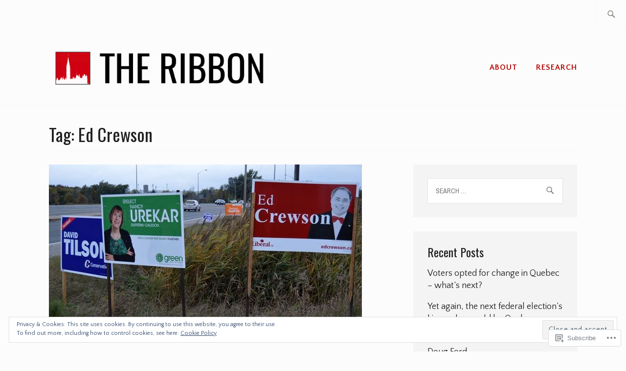

--- FILE ---
content_type: text/html; charset=UTF-8
request_url: https://theribbon.net/tag/ed-crewson/
body_size: 25909
content:
<!DOCTYPE html>
<html lang="en" itemscope itemtype="http://schema.org/WebPage">
<head>
<meta charset="UTF-8">
<meta name="viewport" content="width=device-width, initial-scale=1">
<link rel="profile" href="http://gmpg.org/xfn/11">
<link rel="pingback" href="https://theribbon.net/xmlrpc.php">

<title>Ed Crewson &#8211; The Ribbon</title>
<script type="text/javascript">
  WebFontConfig = {"google":{"families":["Oswald:r:latin,latin-ext","Quattrocento+Sans:r,i,b,bi:latin,latin-ext"]},"api_url":"https:\/\/fonts-api.wp.com\/css"};
  (function() {
    var wf = document.createElement('script');
    wf.src = '/wp-content/plugins/custom-fonts/js/webfont.js';
    wf.type = 'text/javascript';
    wf.async = 'true';
    var s = document.getElementsByTagName('script')[0];
    s.parentNode.insertBefore(wf, s);
	})();
</script><style id="jetpack-custom-fonts-css">.wf-active samp{font-family:"Quattrocento Sans",sans-serif}.wf-active body, .wf-active button, .wf-active input, .wf-active select, .wf-active textarea{font-family:"Quattrocento Sans",sans-serif}.wf-active .comment-list .reply, .wf-active .comment-metadata, .wf-active .entry-footer, .wf-active .entry-meta, .wf-active .widget_recent_entries .post-date, .wf-active .widget_rss .rss-date{font-family:"Quattrocento Sans",sans-serif}.wf-active .search-form ::-webkit-input-body-text{font-family:"Quattrocento Sans",sans-serif}.wf-active .site-info{font-family:"Quattrocento Sans",sans-serif}.wf-active .main-navigation .nav-menu > li > a{font-family:"Quattrocento Sans",sans-serif}.wf-active h1{font-style:normal;font-weight:400}.wf-active h1, .wf-active h2, .wf-active h3, .wf-active h4, .wf-active h5, .wf-active h6{font-family:"Oswald",sans-serif;font-weight:400;font-style:normal}.wf-active h1{font-style:normal;font-weight:400}.wf-active h2{font-style:normal;font-weight:400}.wf-active h3{font-style:normal;font-weight:400}.wf-active h4{font-style:normal;font-weight:400}.wf-active h5{font-style:normal;font-weight:400}.wf-active h6{font-style:normal;font-weight:400}.wf-active .entry-title{font-style:normal;font-weight:400}.wf-active .singular .entry-title{font-style:normal;font-weight:400}.wf-active .author-title{font-family:"Oswald",sans-serif;font-style:normal;font-weight:400}.wf-active .author-name{font-weight:400;font-style:normal}.wf-active .front-testimonials .entry-title{font-style:normal;font-weight:400}.wf-active .recent-posts-title, .wf-active .page-title{font-style:normal;font-weight:400}.wf-active #respond h3, .wf-active .comments-title{font-style:normal;font-weight:400}.wf-active .widget-title{font-style:normal;font-weight:400}.wf-active .footer-widgets .widget-title{font-style:normal;font-weight:400}.wf-active .site-title{font-family:"Oswald",sans-serif;font-weight:400;font-style:normal}.wf-active .site-description{font-weight:400;font-family:"Oswald",sans-serif;font-style:normal}.wf-active .featured-content .hentry .entry-title{font-style:normal;font-weight:400}@media screen and (min-width: 37.5em){.wf-active .site-description{font-style:normal;font-weight:400}}@media screen and (min-width: 37.5em){.wf-active .site-title{font-style:normal;font-weight:400}}</style>
<meta name='robots' content='max-image-preview:large' />

<!-- Async WordPress.com Remote Login -->
<script id="wpcom_remote_login_js">
var wpcom_remote_login_extra_auth = '';
function wpcom_remote_login_remove_dom_node_id( element_id ) {
	var dom_node = document.getElementById( element_id );
	if ( dom_node ) { dom_node.parentNode.removeChild( dom_node ); }
}
function wpcom_remote_login_remove_dom_node_classes( class_name ) {
	var dom_nodes = document.querySelectorAll( '.' + class_name );
	for ( var i = 0; i < dom_nodes.length; i++ ) {
		dom_nodes[ i ].parentNode.removeChild( dom_nodes[ i ] );
	}
}
function wpcom_remote_login_final_cleanup() {
	wpcom_remote_login_remove_dom_node_classes( "wpcom_remote_login_msg" );
	wpcom_remote_login_remove_dom_node_id( "wpcom_remote_login_key" );
	wpcom_remote_login_remove_dom_node_id( "wpcom_remote_login_validate" );
	wpcom_remote_login_remove_dom_node_id( "wpcom_remote_login_js" );
	wpcom_remote_login_remove_dom_node_id( "wpcom_request_access_iframe" );
	wpcom_remote_login_remove_dom_node_id( "wpcom_request_access_styles" );
}

// Watch for messages back from the remote login
window.addEventListener( "message", function( e ) {
	if ( e.origin === "https://r-login.wordpress.com" ) {
		var data = {};
		try {
			data = JSON.parse( e.data );
		} catch( e ) {
			wpcom_remote_login_final_cleanup();
			return;
		}

		if ( data.msg === 'LOGIN' ) {
			// Clean up the login check iframe
			wpcom_remote_login_remove_dom_node_id( "wpcom_remote_login_key" );

			var id_regex = new RegExp( /^[0-9]+$/ );
			var token_regex = new RegExp( /^.*|.*|.*$/ );
			if (
				token_regex.test( data.token )
				&& id_regex.test( data.wpcomid )
			) {
				// We have everything we need to ask for a login
				var script = document.createElement( "script" );
				script.setAttribute( "id", "wpcom_remote_login_validate" );
				script.src = '/remote-login.php?wpcom_remote_login=validate'
					+ '&wpcomid=' + data.wpcomid
					+ '&token=' + encodeURIComponent( data.token )
					+ '&host=' + window.location.protocol
					+ '//' + window.location.hostname
					+ '&postid=5056'
					+ '&is_singular=';
				document.body.appendChild( script );
			}

			return;
		}

		// Safari ITP, not logged in, so redirect
		if ( data.msg === 'LOGIN-REDIRECT' ) {
			window.location = 'https://wordpress.com/log-in?redirect_to=' + window.location.href;
			return;
		}

		// Safari ITP, storage access failed, remove the request
		if ( data.msg === 'LOGIN-REMOVE' ) {
			var css_zap = 'html { -webkit-transition: margin-top 1s; transition: margin-top 1s; } /* 9001 */ html { margin-top: 0 !important; } * html body { margin-top: 0 !important; } @media screen and ( max-width: 782px ) { html { margin-top: 0 !important; } * html body { margin-top: 0 !important; } }';
			var style_zap = document.createElement( 'style' );
			style_zap.type = 'text/css';
			style_zap.appendChild( document.createTextNode( css_zap ) );
			document.body.appendChild( style_zap );

			var e = document.getElementById( 'wpcom_request_access_iframe' );
			e.parentNode.removeChild( e );

			document.cookie = 'wordpress_com_login_access=denied; path=/; max-age=31536000';

			return;
		}

		// Safari ITP
		if ( data.msg === 'REQUEST_ACCESS' ) {
			console.log( 'request access: safari' );

			// Check ITP iframe enable/disable knob
			if ( wpcom_remote_login_extra_auth !== 'safari_itp_iframe' ) {
				return;
			}

			// If we are in a "private window" there is no ITP.
			var private_window = false;
			try {
				var opendb = window.openDatabase( null, null, null, null );
			} catch( e ) {
				private_window = true;
			}

			if ( private_window ) {
				console.log( 'private window' );
				return;
			}

			var iframe = document.createElement( 'iframe' );
			iframe.id = 'wpcom_request_access_iframe';
			iframe.setAttribute( 'scrolling', 'no' );
			iframe.setAttribute( 'sandbox', 'allow-storage-access-by-user-activation allow-scripts allow-same-origin allow-top-navigation-by-user-activation' );
			iframe.src = 'https://r-login.wordpress.com/remote-login.php?wpcom_remote_login=request_access&origin=' + encodeURIComponent( data.origin ) + '&wpcomid=' + encodeURIComponent( data.wpcomid );

			var css = 'html { -webkit-transition: margin-top 1s; transition: margin-top 1s; } /* 9001 */ html { margin-top: 46px !important; } * html body { margin-top: 46px !important; } @media screen and ( max-width: 660px ) { html { margin-top: 71px !important; } * html body { margin-top: 71px !important; } #wpcom_request_access_iframe { display: block; height: 71px !important; } } #wpcom_request_access_iframe { border: 0px; height: 46px; position: fixed; top: 0; left: 0; width: 100%; min-width: 100%; z-index: 99999; background: #23282d; } ';

			var style = document.createElement( 'style' );
			style.type = 'text/css';
			style.id = 'wpcom_request_access_styles';
			style.appendChild( document.createTextNode( css ) );
			document.body.appendChild( style );

			document.body.appendChild( iframe );
		}

		if ( data.msg === 'DONE' ) {
			wpcom_remote_login_final_cleanup();
		}
	}
}, false );

// Inject the remote login iframe after the page has had a chance to load
// more critical resources
window.addEventListener( "DOMContentLoaded", function( e ) {
	var iframe = document.createElement( "iframe" );
	iframe.style.display = "none";
	iframe.setAttribute( "scrolling", "no" );
	iframe.setAttribute( "id", "wpcom_remote_login_key" );
	iframe.src = "https://r-login.wordpress.com/remote-login.php"
		+ "?wpcom_remote_login=key"
		+ "&origin=aHR0cHM6Ly90aGVyaWJib24ubmV0"
		+ "&wpcomid=104780709"
		+ "&time=" + Math.floor( Date.now() / 1000 );
	document.body.appendChild( iframe );
}, false );
</script>
<link rel='dns-prefetch' href='//s0.wp.com' />
<link rel='dns-prefetch' href='//fonts-api.wp.com' />
<link rel="alternate" type="application/rss+xml" title="The Ribbon &raquo; Feed" href="https://theribbon.net/feed/" />
<link rel="alternate" type="application/rss+xml" title="The Ribbon &raquo; Comments Feed" href="https://theribbon.net/comments/feed/" />
<link rel="alternate" type="application/rss+xml" title="The Ribbon &raquo; Ed Crewson Tag Feed" href="https://theribbon.net/tag/ed-crewson/feed/" />
	<script type="text/javascript">
		/* <![CDATA[ */
		function addLoadEvent(func) {
			var oldonload = window.onload;
			if (typeof window.onload != 'function') {
				window.onload = func;
			} else {
				window.onload = function () {
					oldonload();
					func();
				}
			}
		}
		/* ]]> */
	</script>
	<link crossorigin='anonymous' rel='stylesheet' id='all-css-0-1' href='/_static/??/wp-content/mu-plugins/widgets/eu-cookie-law/templates/style.css,/wp-content/mu-plugins/likes/jetpack-likes.css?m=1743883414j&cssminify=yes' type='text/css' media='all' />
<style id='wp-emoji-styles-inline-css'>

	img.wp-smiley, img.emoji {
		display: inline !important;
		border: none !important;
		box-shadow: none !important;
		height: 1em !important;
		width: 1em !important;
		margin: 0 0.07em !important;
		vertical-align: -0.1em !important;
		background: none !important;
		padding: 0 !important;
	}
/*# sourceURL=wp-emoji-styles-inline-css */
</style>
<link crossorigin='anonymous' rel='stylesheet' id='all-css-2-1' href='/wp-content/plugins/gutenberg-core/v22.2.0/build/styles/block-library/style.css?m=1764855221i&cssminify=yes' type='text/css' media='all' />
<style id='wp-block-library-inline-css'>
.has-text-align-justify {
	text-align:justify;
}
.has-text-align-justify{text-align:justify;}

/*# sourceURL=wp-block-library-inline-css */
</style><style id='global-styles-inline-css'>
:root{--wp--preset--aspect-ratio--square: 1;--wp--preset--aspect-ratio--4-3: 4/3;--wp--preset--aspect-ratio--3-4: 3/4;--wp--preset--aspect-ratio--3-2: 3/2;--wp--preset--aspect-ratio--2-3: 2/3;--wp--preset--aspect-ratio--16-9: 16/9;--wp--preset--aspect-ratio--9-16: 9/16;--wp--preset--color--black: #192930;--wp--preset--color--cyan-bluish-gray: #abb8c3;--wp--preset--color--white: #ffffff;--wp--preset--color--pale-pink: #f78da7;--wp--preset--color--vivid-red: #cf2e2e;--wp--preset--color--luminous-vivid-orange: #ff6900;--wp--preset--color--luminous-vivid-amber: #fcb900;--wp--preset--color--light-green-cyan: #7bdcb5;--wp--preset--color--vivid-green-cyan: #00d084;--wp--preset--color--pale-cyan-blue: #8ed1fc;--wp--preset--color--vivid-cyan-blue: #0693e3;--wp--preset--color--vivid-purple: #9b51e0;--wp--preset--color--dark-gray: #474f53;--wp--preset--color--medium-gray: #a5a29d;--wp--preset--color--light-gray: #eeece8;--wp--preset--color--yellow: #d7b221;--wp--preset--color--dark-yellow: #9c8012;--wp--preset--gradient--vivid-cyan-blue-to-vivid-purple: linear-gradient(135deg,rgb(6,147,227) 0%,rgb(155,81,224) 100%);--wp--preset--gradient--light-green-cyan-to-vivid-green-cyan: linear-gradient(135deg,rgb(122,220,180) 0%,rgb(0,208,130) 100%);--wp--preset--gradient--luminous-vivid-amber-to-luminous-vivid-orange: linear-gradient(135deg,rgb(252,185,0) 0%,rgb(255,105,0) 100%);--wp--preset--gradient--luminous-vivid-orange-to-vivid-red: linear-gradient(135deg,rgb(255,105,0) 0%,rgb(207,46,46) 100%);--wp--preset--gradient--very-light-gray-to-cyan-bluish-gray: linear-gradient(135deg,rgb(238,238,238) 0%,rgb(169,184,195) 100%);--wp--preset--gradient--cool-to-warm-spectrum: linear-gradient(135deg,rgb(74,234,220) 0%,rgb(151,120,209) 20%,rgb(207,42,186) 40%,rgb(238,44,130) 60%,rgb(251,105,98) 80%,rgb(254,248,76) 100%);--wp--preset--gradient--blush-light-purple: linear-gradient(135deg,rgb(255,206,236) 0%,rgb(152,150,240) 100%);--wp--preset--gradient--blush-bordeaux: linear-gradient(135deg,rgb(254,205,165) 0%,rgb(254,45,45) 50%,rgb(107,0,62) 100%);--wp--preset--gradient--luminous-dusk: linear-gradient(135deg,rgb(255,203,112) 0%,rgb(199,81,192) 50%,rgb(65,88,208) 100%);--wp--preset--gradient--pale-ocean: linear-gradient(135deg,rgb(255,245,203) 0%,rgb(182,227,212) 50%,rgb(51,167,181) 100%);--wp--preset--gradient--electric-grass: linear-gradient(135deg,rgb(202,248,128) 0%,rgb(113,206,126) 100%);--wp--preset--gradient--midnight: linear-gradient(135deg,rgb(2,3,129) 0%,rgb(40,116,252) 100%);--wp--preset--font-size--small: 13px;--wp--preset--font-size--medium: 20px;--wp--preset--font-size--large: 36px;--wp--preset--font-size--x-large: 42px;--wp--preset--font-family--albert-sans: 'Albert Sans', sans-serif;--wp--preset--font-family--alegreya: Alegreya, serif;--wp--preset--font-family--arvo: Arvo, serif;--wp--preset--font-family--bodoni-moda: 'Bodoni Moda', serif;--wp--preset--font-family--bricolage-grotesque: 'Bricolage Grotesque', sans-serif;--wp--preset--font-family--cabin: Cabin, sans-serif;--wp--preset--font-family--chivo: Chivo, sans-serif;--wp--preset--font-family--commissioner: Commissioner, sans-serif;--wp--preset--font-family--cormorant: Cormorant, serif;--wp--preset--font-family--courier-prime: 'Courier Prime', monospace;--wp--preset--font-family--crimson-pro: 'Crimson Pro', serif;--wp--preset--font-family--dm-mono: 'DM Mono', monospace;--wp--preset--font-family--dm-sans: 'DM Sans', sans-serif;--wp--preset--font-family--dm-serif-display: 'DM Serif Display', serif;--wp--preset--font-family--domine: Domine, serif;--wp--preset--font-family--eb-garamond: 'EB Garamond', serif;--wp--preset--font-family--epilogue: Epilogue, sans-serif;--wp--preset--font-family--fahkwang: Fahkwang, sans-serif;--wp--preset--font-family--figtree: Figtree, sans-serif;--wp--preset--font-family--fira-sans: 'Fira Sans', sans-serif;--wp--preset--font-family--fjalla-one: 'Fjalla One', sans-serif;--wp--preset--font-family--fraunces: Fraunces, serif;--wp--preset--font-family--gabarito: Gabarito, system-ui;--wp--preset--font-family--ibm-plex-mono: 'IBM Plex Mono', monospace;--wp--preset--font-family--ibm-plex-sans: 'IBM Plex Sans', sans-serif;--wp--preset--font-family--ibarra-real-nova: 'Ibarra Real Nova', serif;--wp--preset--font-family--instrument-serif: 'Instrument Serif', serif;--wp--preset--font-family--inter: Inter, sans-serif;--wp--preset--font-family--josefin-sans: 'Josefin Sans', sans-serif;--wp--preset--font-family--jost: Jost, sans-serif;--wp--preset--font-family--libre-baskerville: 'Libre Baskerville', serif;--wp--preset--font-family--libre-franklin: 'Libre Franklin', sans-serif;--wp--preset--font-family--literata: Literata, serif;--wp--preset--font-family--lora: Lora, serif;--wp--preset--font-family--merriweather: Merriweather, serif;--wp--preset--font-family--montserrat: Montserrat, sans-serif;--wp--preset--font-family--newsreader: Newsreader, serif;--wp--preset--font-family--noto-sans-mono: 'Noto Sans Mono', sans-serif;--wp--preset--font-family--nunito: Nunito, sans-serif;--wp--preset--font-family--open-sans: 'Open Sans', sans-serif;--wp--preset--font-family--overpass: Overpass, sans-serif;--wp--preset--font-family--pt-serif: 'PT Serif', serif;--wp--preset--font-family--petrona: Petrona, serif;--wp--preset--font-family--piazzolla: Piazzolla, serif;--wp--preset--font-family--playfair-display: 'Playfair Display', serif;--wp--preset--font-family--plus-jakarta-sans: 'Plus Jakarta Sans', sans-serif;--wp--preset--font-family--poppins: Poppins, sans-serif;--wp--preset--font-family--raleway: Raleway, sans-serif;--wp--preset--font-family--roboto: Roboto, sans-serif;--wp--preset--font-family--roboto-slab: 'Roboto Slab', serif;--wp--preset--font-family--rubik: Rubik, sans-serif;--wp--preset--font-family--rufina: Rufina, serif;--wp--preset--font-family--sora: Sora, sans-serif;--wp--preset--font-family--source-sans-3: 'Source Sans 3', sans-serif;--wp--preset--font-family--source-serif-4: 'Source Serif 4', serif;--wp--preset--font-family--space-mono: 'Space Mono', monospace;--wp--preset--font-family--syne: Syne, sans-serif;--wp--preset--font-family--texturina: Texturina, serif;--wp--preset--font-family--urbanist: Urbanist, sans-serif;--wp--preset--font-family--work-sans: 'Work Sans', sans-serif;--wp--preset--spacing--20: 0.44rem;--wp--preset--spacing--30: 0.67rem;--wp--preset--spacing--40: 1rem;--wp--preset--spacing--50: 1.5rem;--wp--preset--spacing--60: 2.25rem;--wp--preset--spacing--70: 3.38rem;--wp--preset--spacing--80: 5.06rem;--wp--preset--shadow--natural: 6px 6px 9px rgba(0, 0, 0, 0.2);--wp--preset--shadow--deep: 12px 12px 50px rgba(0, 0, 0, 0.4);--wp--preset--shadow--sharp: 6px 6px 0px rgba(0, 0, 0, 0.2);--wp--preset--shadow--outlined: 6px 6px 0px -3px rgb(255, 255, 255), 6px 6px rgb(0, 0, 0);--wp--preset--shadow--crisp: 6px 6px 0px rgb(0, 0, 0);}:where(.is-layout-flex){gap: 0.5em;}:where(.is-layout-grid){gap: 0.5em;}body .is-layout-flex{display: flex;}.is-layout-flex{flex-wrap: wrap;align-items: center;}.is-layout-flex > :is(*, div){margin: 0;}body .is-layout-grid{display: grid;}.is-layout-grid > :is(*, div){margin: 0;}:where(.wp-block-columns.is-layout-flex){gap: 2em;}:where(.wp-block-columns.is-layout-grid){gap: 2em;}:where(.wp-block-post-template.is-layout-flex){gap: 1.25em;}:where(.wp-block-post-template.is-layout-grid){gap: 1.25em;}.has-black-color{color: var(--wp--preset--color--black) !important;}.has-cyan-bluish-gray-color{color: var(--wp--preset--color--cyan-bluish-gray) !important;}.has-white-color{color: var(--wp--preset--color--white) !important;}.has-pale-pink-color{color: var(--wp--preset--color--pale-pink) !important;}.has-vivid-red-color{color: var(--wp--preset--color--vivid-red) !important;}.has-luminous-vivid-orange-color{color: var(--wp--preset--color--luminous-vivid-orange) !important;}.has-luminous-vivid-amber-color{color: var(--wp--preset--color--luminous-vivid-amber) !important;}.has-light-green-cyan-color{color: var(--wp--preset--color--light-green-cyan) !important;}.has-vivid-green-cyan-color{color: var(--wp--preset--color--vivid-green-cyan) !important;}.has-pale-cyan-blue-color{color: var(--wp--preset--color--pale-cyan-blue) !important;}.has-vivid-cyan-blue-color{color: var(--wp--preset--color--vivid-cyan-blue) !important;}.has-vivid-purple-color{color: var(--wp--preset--color--vivid-purple) !important;}.has-black-background-color{background-color: var(--wp--preset--color--black) !important;}.has-cyan-bluish-gray-background-color{background-color: var(--wp--preset--color--cyan-bluish-gray) !important;}.has-white-background-color{background-color: var(--wp--preset--color--white) !important;}.has-pale-pink-background-color{background-color: var(--wp--preset--color--pale-pink) !important;}.has-vivid-red-background-color{background-color: var(--wp--preset--color--vivid-red) !important;}.has-luminous-vivid-orange-background-color{background-color: var(--wp--preset--color--luminous-vivid-orange) !important;}.has-luminous-vivid-amber-background-color{background-color: var(--wp--preset--color--luminous-vivid-amber) !important;}.has-light-green-cyan-background-color{background-color: var(--wp--preset--color--light-green-cyan) !important;}.has-vivid-green-cyan-background-color{background-color: var(--wp--preset--color--vivid-green-cyan) !important;}.has-pale-cyan-blue-background-color{background-color: var(--wp--preset--color--pale-cyan-blue) !important;}.has-vivid-cyan-blue-background-color{background-color: var(--wp--preset--color--vivid-cyan-blue) !important;}.has-vivid-purple-background-color{background-color: var(--wp--preset--color--vivid-purple) !important;}.has-black-border-color{border-color: var(--wp--preset--color--black) !important;}.has-cyan-bluish-gray-border-color{border-color: var(--wp--preset--color--cyan-bluish-gray) !important;}.has-white-border-color{border-color: var(--wp--preset--color--white) !important;}.has-pale-pink-border-color{border-color: var(--wp--preset--color--pale-pink) !important;}.has-vivid-red-border-color{border-color: var(--wp--preset--color--vivid-red) !important;}.has-luminous-vivid-orange-border-color{border-color: var(--wp--preset--color--luminous-vivid-orange) !important;}.has-luminous-vivid-amber-border-color{border-color: var(--wp--preset--color--luminous-vivid-amber) !important;}.has-light-green-cyan-border-color{border-color: var(--wp--preset--color--light-green-cyan) !important;}.has-vivid-green-cyan-border-color{border-color: var(--wp--preset--color--vivid-green-cyan) !important;}.has-pale-cyan-blue-border-color{border-color: var(--wp--preset--color--pale-cyan-blue) !important;}.has-vivid-cyan-blue-border-color{border-color: var(--wp--preset--color--vivid-cyan-blue) !important;}.has-vivid-purple-border-color{border-color: var(--wp--preset--color--vivid-purple) !important;}.has-vivid-cyan-blue-to-vivid-purple-gradient-background{background: var(--wp--preset--gradient--vivid-cyan-blue-to-vivid-purple) !important;}.has-light-green-cyan-to-vivid-green-cyan-gradient-background{background: var(--wp--preset--gradient--light-green-cyan-to-vivid-green-cyan) !important;}.has-luminous-vivid-amber-to-luminous-vivid-orange-gradient-background{background: var(--wp--preset--gradient--luminous-vivid-amber-to-luminous-vivid-orange) !important;}.has-luminous-vivid-orange-to-vivid-red-gradient-background{background: var(--wp--preset--gradient--luminous-vivid-orange-to-vivid-red) !important;}.has-very-light-gray-to-cyan-bluish-gray-gradient-background{background: var(--wp--preset--gradient--very-light-gray-to-cyan-bluish-gray) !important;}.has-cool-to-warm-spectrum-gradient-background{background: var(--wp--preset--gradient--cool-to-warm-spectrum) !important;}.has-blush-light-purple-gradient-background{background: var(--wp--preset--gradient--blush-light-purple) !important;}.has-blush-bordeaux-gradient-background{background: var(--wp--preset--gradient--blush-bordeaux) !important;}.has-luminous-dusk-gradient-background{background: var(--wp--preset--gradient--luminous-dusk) !important;}.has-pale-ocean-gradient-background{background: var(--wp--preset--gradient--pale-ocean) !important;}.has-electric-grass-gradient-background{background: var(--wp--preset--gradient--electric-grass) !important;}.has-midnight-gradient-background{background: var(--wp--preset--gradient--midnight) !important;}.has-small-font-size{font-size: var(--wp--preset--font-size--small) !important;}.has-medium-font-size{font-size: var(--wp--preset--font-size--medium) !important;}.has-large-font-size{font-size: var(--wp--preset--font-size--large) !important;}.has-x-large-font-size{font-size: var(--wp--preset--font-size--x-large) !important;}.has-albert-sans-font-family{font-family: var(--wp--preset--font-family--albert-sans) !important;}.has-alegreya-font-family{font-family: var(--wp--preset--font-family--alegreya) !important;}.has-arvo-font-family{font-family: var(--wp--preset--font-family--arvo) !important;}.has-bodoni-moda-font-family{font-family: var(--wp--preset--font-family--bodoni-moda) !important;}.has-bricolage-grotesque-font-family{font-family: var(--wp--preset--font-family--bricolage-grotesque) !important;}.has-cabin-font-family{font-family: var(--wp--preset--font-family--cabin) !important;}.has-chivo-font-family{font-family: var(--wp--preset--font-family--chivo) !important;}.has-commissioner-font-family{font-family: var(--wp--preset--font-family--commissioner) !important;}.has-cormorant-font-family{font-family: var(--wp--preset--font-family--cormorant) !important;}.has-courier-prime-font-family{font-family: var(--wp--preset--font-family--courier-prime) !important;}.has-crimson-pro-font-family{font-family: var(--wp--preset--font-family--crimson-pro) !important;}.has-dm-mono-font-family{font-family: var(--wp--preset--font-family--dm-mono) !important;}.has-dm-sans-font-family{font-family: var(--wp--preset--font-family--dm-sans) !important;}.has-dm-serif-display-font-family{font-family: var(--wp--preset--font-family--dm-serif-display) !important;}.has-domine-font-family{font-family: var(--wp--preset--font-family--domine) !important;}.has-eb-garamond-font-family{font-family: var(--wp--preset--font-family--eb-garamond) !important;}.has-epilogue-font-family{font-family: var(--wp--preset--font-family--epilogue) !important;}.has-fahkwang-font-family{font-family: var(--wp--preset--font-family--fahkwang) !important;}.has-figtree-font-family{font-family: var(--wp--preset--font-family--figtree) !important;}.has-fira-sans-font-family{font-family: var(--wp--preset--font-family--fira-sans) !important;}.has-fjalla-one-font-family{font-family: var(--wp--preset--font-family--fjalla-one) !important;}.has-fraunces-font-family{font-family: var(--wp--preset--font-family--fraunces) !important;}.has-gabarito-font-family{font-family: var(--wp--preset--font-family--gabarito) !important;}.has-ibm-plex-mono-font-family{font-family: var(--wp--preset--font-family--ibm-plex-mono) !important;}.has-ibm-plex-sans-font-family{font-family: var(--wp--preset--font-family--ibm-plex-sans) !important;}.has-ibarra-real-nova-font-family{font-family: var(--wp--preset--font-family--ibarra-real-nova) !important;}.has-instrument-serif-font-family{font-family: var(--wp--preset--font-family--instrument-serif) !important;}.has-inter-font-family{font-family: var(--wp--preset--font-family--inter) !important;}.has-josefin-sans-font-family{font-family: var(--wp--preset--font-family--josefin-sans) !important;}.has-jost-font-family{font-family: var(--wp--preset--font-family--jost) !important;}.has-libre-baskerville-font-family{font-family: var(--wp--preset--font-family--libre-baskerville) !important;}.has-libre-franklin-font-family{font-family: var(--wp--preset--font-family--libre-franklin) !important;}.has-literata-font-family{font-family: var(--wp--preset--font-family--literata) !important;}.has-lora-font-family{font-family: var(--wp--preset--font-family--lora) !important;}.has-merriweather-font-family{font-family: var(--wp--preset--font-family--merriweather) !important;}.has-montserrat-font-family{font-family: var(--wp--preset--font-family--montserrat) !important;}.has-newsreader-font-family{font-family: var(--wp--preset--font-family--newsreader) !important;}.has-noto-sans-mono-font-family{font-family: var(--wp--preset--font-family--noto-sans-mono) !important;}.has-nunito-font-family{font-family: var(--wp--preset--font-family--nunito) !important;}.has-open-sans-font-family{font-family: var(--wp--preset--font-family--open-sans) !important;}.has-overpass-font-family{font-family: var(--wp--preset--font-family--overpass) !important;}.has-pt-serif-font-family{font-family: var(--wp--preset--font-family--pt-serif) !important;}.has-petrona-font-family{font-family: var(--wp--preset--font-family--petrona) !important;}.has-piazzolla-font-family{font-family: var(--wp--preset--font-family--piazzolla) !important;}.has-playfair-display-font-family{font-family: var(--wp--preset--font-family--playfair-display) !important;}.has-plus-jakarta-sans-font-family{font-family: var(--wp--preset--font-family--plus-jakarta-sans) !important;}.has-poppins-font-family{font-family: var(--wp--preset--font-family--poppins) !important;}.has-raleway-font-family{font-family: var(--wp--preset--font-family--raleway) !important;}.has-roboto-font-family{font-family: var(--wp--preset--font-family--roboto) !important;}.has-roboto-slab-font-family{font-family: var(--wp--preset--font-family--roboto-slab) !important;}.has-rubik-font-family{font-family: var(--wp--preset--font-family--rubik) !important;}.has-rufina-font-family{font-family: var(--wp--preset--font-family--rufina) !important;}.has-sora-font-family{font-family: var(--wp--preset--font-family--sora) !important;}.has-source-sans-3-font-family{font-family: var(--wp--preset--font-family--source-sans-3) !important;}.has-source-serif-4-font-family{font-family: var(--wp--preset--font-family--source-serif-4) !important;}.has-space-mono-font-family{font-family: var(--wp--preset--font-family--space-mono) !important;}.has-syne-font-family{font-family: var(--wp--preset--font-family--syne) !important;}.has-texturina-font-family{font-family: var(--wp--preset--font-family--texturina) !important;}.has-urbanist-font-family{font-family: var(--wp--preset--font-family--urbanist) !important;}.has-work-sans-font-family{font-family: var(--wp--preset--font-family--work-sans) !important;}
/*# sourceURL=global-styles-inline-css */
</style>

<style id='classic-theme-styles-inline-css'>
/*! This file is auto-generated */
.wp-block-button__link{color:#fff;background-color:#32373c;border-radius:9999px;box-shadow:none;text-decoration:none;padding:calc(.667em + 2px) calc(1.333em + 2px);font-size:1.125em}.wp-block-file__button{background:#32373c;color:#fff;text-decoration:none}
/*# sourceURL=/wp-includes/css/classic-themes.min.css */
</style>
<link crossorigin='anonymous' rel='stylesheet' id='all-css-4-1' href='/_static/??-eJx9j90KwjAMhV/INHQb/lyIz7J2QatNW5bW6dvbMVBh4k0uDt93OMEpgY0hU8iYfDm7IGij8dHeBBul90qDOE6eYKS76nBwkt8ESH56UlZkg19FXODTNVLNOfV5JpgG15Mnrtg/bUrVAWPSSCJQL7vCkC9VlJW3xJiKQfdwMeDvVSts+WHmTnzUu05vD23bNtcXT6dlhQ==&cssminify=yes' type='text/css' media='all' />
<style id='ixion-style-inline-css'>
.byline { clip: rect(1px, 1px, 1px, 1px); height: 1px; position: absolute; overflow: hidden; width: 1px; }
/*# sourceURL=ixion-style-inline-css */
</style>
<link rel='stylesheet' id='ixion-fonts-archivo-css' href='//fonts-api.wp.com/css?family=Archivo+Narrow%3A400%2C400i%2C700%2C700i&#038;subset=latin%2Clatin-ext' media='all' />
<link crossorigin='anonymous' rel='stylesheet' id='all-css-6-1' href='/_static/??-eJxtjksKwkAQRC9kLPzE4EI8isSmTSZmepp0D6O3NwEXQtxVUbxHoWhFSZzF4T1HNmi+I7xCErRm7IbHvBsoJeWp5xLct2S2wQ8ac6Vj7oIYBnZt6fntsCy4BSF0LDyFGbD/ceVc3Vks5u+Rq6KU4gJc42XX1Id9cz4d6+EDqcNMzw==&cssminify=yes' type='text/css' media='all' />
<style id='jetpack_facebook_likebox-inline-css'>
.widget_facebook_likebox {
	overflow: hidden;
}

/*# sourceURL=/wp-content/mu-plugins/jetpack-plugin/sun/modules/widgets/facebook-likebox/style.css */
</style>
<link crossorigin='anonymous' rel='stylesheet' id='all-css-8-1' href='/_static/??-eJzTLy/QTc7PK0nNK9HPLdUtyClNz8wr1i9KTcrJTwcy0/WTi5G5ekCujj52Temp+bo5+cmJJZn5eSgc3bScxMwikFb7XFtDE1NLExMLc0OTLACohS2q&cssminify=yes' type='text/css' media='all' />
<link crossorigin='anonymous' rel='stylesheet' id='print-css-9-1' href='/wp-content/mu-plugins/global-print/global-print.css?m=1465851035i&cssminify=yes' type='text/css' media='print' />
<style id='jetpack-global-styles-frontend-style-inline-css'>
:root { --font-headings: unset; --font-base: unset; --font-headings-default: -apple-system,BlinkMacSystemFont,"Segoe UI",Roboto,Oxygen-Sans,Ubuntu,Cantarell,"Helvetica Neue",sans-serif; --font-base-default: -apple-system,BlinkMacSystemFont,"Segoe UI",Roboto,Oxygen-Sans,Ubuntu,Cantarell,"Helvetica Neue",sans-serif;}
/*# sourceURL=jetpack-global-styles-frontend-style-inline-css */
</style>
<link crossorigin='anonymous' rel='stylesheet' id='all-css-12-1' href='/_static/??-eJyNjcsKAjEMRX/IGtQZBxfip0hMS9sxTYppGfx7H7gRN+7ugcs5sFRHKi1Ig9Jd5R6zGMyhVaTrh8G6QFHfORhYwlvw6P39PbPENZmt4G/ROQuBKWVkxxrVvuBH1lIoz2waILJekF+HUzlupnG3nQ77YZwfuRJIaQ==&cssminify=yes' type='text/css' media='all' />
<script type="text/javascript" id="wpcom-actionbar-placeholder-js-extra">
/* <![CDATA[ */
var actionbardata = {"siteID":"104780709","postID":"0","siteURL":"https://theribbon.net","xhrURL":"https://theribbon.net/wp-admin/admin-ajax.php","nonce":"bf8850f560","isLoggedIn":"","statusMessage":"","subsEmailDefault":"instantly","proxyScriptUrl":"https://s0.wp.com/wp-content/js/wpcom-proxy-request.js?m=1513050504i&amp;ver=20211021","i18n":{"followedText":"New posts from this site will now appear in your \u003Ca href=\"https://wordpress.com/reader\"\u003EReader\u003C/a\u003E","foldBar":"Collapse this bar","unfoldBar":"Expand this bar","shortLinkCopied":"Shortlink copied to clipboard."}};
//# sourceURL=wpcom-actionbar-placeholder-js-extra
/* ]]> */
</script>
<script type="text/javascript" id="jetpack-mu-wpcom-settings-js-before">
/* <![CDATA[ */
var JETPACK_MU_WPCOM_SETTINGS = {"assetsUrl":"https://s0.wp.com/wp-content/mu-plugins/jetpack-mu-wpcom-plugin/sun/jetpack_vendor/automattic/jetpack-mu-wpcom/src/build/"};
//# sourceURL=jetpack-mu-wpcom-settings-js-before
/* ]]> */
</script>
<script crossorigin='anonymous' type='text/javascript'  src='/_static/??/wp-content/js/rlt-proxy.js,/wp-content/blog-plugins/wordads-classes/js/cmp/v2/cmp-non-gdpr.js?m=1720530689j'></script>
<script type="text/javascript" id="rlt-proxy-js-after">
/* <![CDATA[ */
	rltInitialize( {"token":null,"iframeOrigins":["https:\/\/widgets.wp.com"]} );
//# sourceURL=rlt-proxy-js-after
/* ]]> */
</script>
<link rel="EditURI" type="application/rsd+xml" title="RSD" href="https://theribbonsite.wordpress.com/xmlrpc.php?rsd" />
<meta name="generator" content="WordPress.com" />

<!-- Jetpack Open Graph Tags -->
<meta property="og:type" content="website" />
<meta property="og:title" content="Ed Crewson &#8211; The Ribbon" />
<meta property="og:url" content="https://theribbon.net/tag/ed-crewson/" />
<meta property="og:site_name" content="The Ribbon" />
<meta property="og:image" content="https://secure.gravatar.com/blavatar/f47377bbe78fd7f8bf0507c2d8edc2b7290164aacb5571c44a58e76308301852?s=200&#038;ts=1768471248" />
<meta property="og:image:width" content="200" />
<meta property="og:image:height" content="200" />
<meta property="og:image:alt" content="" />
<meta property="og:locale" content="en_US" />
<meta name="twitter:creator" content="@_theribbon" />

<!-- End Jetpack Open Graph Tags -->
<link rel="shortcut icon" type="image/x-icon" href="https://secure.gravatar.com/blavatar/f47377bbe78fd7f8bf0507c2d8edc2b7290164aacb5571c44a58e76308301852?s=32" sizes="16x16" />
<link rel="icon" type="image/x-icon" href="https://secure.gravatar.com/blavatar/f47377bbe78fd7f8bf0507c2d8edc2b7290164aacb5571c44a58e76308301852?s=32" sizes="16x16" />
<link rel="apple-touch-icon" href="https://secure.gravatar.com/blavatar/f47377bbe78fd7f8bf0507c2d8edc2b7290164aacb5571c44a58e76308301852?s=114" />
<link rel="search" type="application/opensearchdescription+xml" href="https://theribbon.net/osd.xml" title="The Ribbon" />
<link rel="search" type="application/opensearchdescription+xml" href="https://s1.wp.com/opensearch.xml" title="WordPress.com" />
<meta name="theme-color" content="#fcfcfc" />
<style type="text/css">.recentcomments a{display:inline !important;padding:0 !important;margin:0 !important;}</style>		<style type="text/css">
			.recentcomments a {
				display: inline !important;
				padding: 0 !important;
				margin: 0 !important;
			}

			table.recentcommentsavatartop img.avatar, table.recentcommentsavatarend img.avatar {
				border: 0px;
				margin: 0;
			}

			table.recentcommentsavatartop a, table.recentcommentsavatarend a {
				border: 0px !important;
				background-color: transparent !important;
			}

			td.recentcommentsavatarend, td.recentcommentsavatartop {
				padding: 0px 0px 1px 0px;
				margin: 0px;
			}

			td.recentcommentstextend {
				border: none !important;
				padding: 0px 0px 2px 10px;
			}

			.rtl td.recentcommentstextend {
				padding: 0px 10px 2px 0px;
			}

			td.recentcommentstexttop {
				border: none;
				padding: 0px 0px 0px 10px;
			}

			.rtl td.recentcommentstexttop {
				padding: 0px 10px 0px 0px;
			}
		</style>
		<meta name="description" content="Posts about Ed Crewson written by Admin" />
	<style type="text/css">
			.site-title a,
		.site-description {
			position: absolute;
			clip: rect(1px, 1px, 1px, 1px);
		}
		</style>
	<style type="text/css" id="custom-background-css">
body.custom-background { background-color: #fcfcfc; }
</style>
			<script type="text/javascript">

			window.doNotSellCallback = function() {

				var linkElements = [
					'a[href="https://wordpress.com/?ref=footer_blog"]',
					'a[href="https://wordpress.com/?ref=footer_website"]',
					'a[href="https://wordpress.com/?ref=vertical_footer"]',
					'a[href^="https://wordpress.com/?ref=footer_segment_"]',
				].join(',');

				var dnsLink = document.createElement( 'a' );
				dnsLink.href = 'https://wordpress.com/advertising-program-optout/';
				dnsLink.classList.add( 'do-not-sell-link' );
				dnsLink.rel = 'nofollow';
				dnsLink.style.marginLeft = '0.5em';
				dnsLink.textContent = 'Do Not Sell or Share My Personal Information';

				var creditLinks = document.querySelectorAll( linkElements );

				if ( 0 === creditLinks.length ) {
					return false;
				}

				Array.prototype.forEach.call( creditLinks, function( el ) {
					el.insertAdjacentElement( 'afterend', dnsLink );
				});

				return true;
			};

		</script>
		<style type="text/css" id="custom-colors-css">#infinite-handle span,
            .button,
            .comment-navigation .nav-next a,
            .comment-navigation .nav-previous a,
            .main-navigation .menu-toggle,
            .post-navigation .nav-next a,
            .post-navigation .nav-previous a,
            .posts-navigation .nav-next a,
            .posts-navigation .nav-previous a,
            button,
            input[type="button"],
            input[type="reset"],
            input[type="submit"],
            #infinite-handle span:active,
            #infinite-handle span:focus,
            #infinite-handle span:hover,
            .button:active,
            .button:focus,
            .button:hover,
            .comment-navigation .nav-next a,
            .comment-navigation .nav-previous a,
            .main-navigation .menu-toggle,
            .post-navigation .nav-next a,
            .post-navigation .nav-previous a,
            .posts-navigation .nav-next a,
            .posts-navigation .nav-previous a,
            button:active,
            button:focus,
            button:hover,
            input[type="button"]:active,
            input[type="button"]:focus,
            input[type="button"]:hover,
            input[type="reset"]:active,
            input[type="reset"]:focus,
            input[type="reset"]:hover,
            input[type="submit"]:active,
            input[type="submit"]:focus,
            input[type="submit"]:hover { color: #FFFFFF;}
.site-description, .featured-content .hentry .entry-title a { color: #FFFFFF;}
.comment-author,
            .footer-widgets .widget a,
            body,
            button { color: #192930;}
#respond h3,
            .comments-title,
            .featured-content,
            .hentry,
            .page-header,
            .recent-posts-header,
            .singular .entry-title,
            .site-header,
            .utility-container,
            .recent-posts:after,
            .site-footer,
            .site-info,
            .site-header .search-form .search-field,
            .site-header .search-form-icon:before,
            .site-header .jetpack-social-navigation a:before { border-color: #eeece8;}
#respond h3,
            .comments-title,
            .featured-content,
            .hentry,
            .page-header,
            .recent-posts-header,
            .singular .entry-title,
            .site-header,
            .utility-container,
            .recent-posts:after,
            .site-footer,
            .site-info,
            .site-header .search-form .search-field,
            .site-header .search-form-icon:before,
            .site-header .jetpack-social-navigation a:before { border-color: rgba( 238, 236, 232, 0.3 );}
.comment-metadata,
            .entry-footer,
            .entry-meta,
            .footer-widgets .widget-title,
            .main-navigation ul > li.current-menu-item > a,
            .main-navigation ul > li.current_page_item > a,
            .more-recent-posts,
            .more-recent-posts:visited,
            .more-testimonials,
            .more-testimonials:visited,
            .search-form-icon:before,
            .site-header .jetpack-social-navigation a,
            .site-info,
            div#jp-relatedposts h3.jp-relatedposts-headline { color: #6F6D66;}
.search-form-icon:before,
            .search-form .search-field { border-color: #a5a29d;}
.search-form-icon:before,
            .search-form .search-field { border-color: rgba( 165, 162, 157, 0.3 );}
body, ins, mark,
            .site-header .search-form-icon:before,
            .site-header .search-form .search-field,
            .footer-widgets .widget { background-color: #fcfcfc;}
.entry-author,
            .widget,
            hr,
            .testimonials .hentry { background-color: #F4F4F4;}
.featured-content .hentry,
            .header-overlay { background-color: #212121;}
.header-overlay:before { background-color: #212121;}
h1,
            h2,
            h3,
            h4,
            h5,
            h6,
            .entry-title a,
            .entry-title a:visited,
            .entry-title,
            .page-title,
            .widget-title,
            .widget a,
            .site-title,
            .comments-title,
            .site-title a,
            .site-title a:visited { color: #212121;}
#infinite-handle span,
            .button,
            .comment-navigation .nav-next a,
            .comment-navigation .nav-previous a,
            .main-navigation .menu-toggle,
            .post-navigation .nav-next a,
            .post-navigation .nav-previous a,
            .posts-navigation .nav-next a,
            .posts-navigation .nav-previous a,
            button,
            input[type="button"],
            input[type="reset"],
            input[type="submit"] { background-color: #b50c0c;}
#infinite-handle span:active,
            #infinite-handle span:focus,
            #infinite-handle span:hover,
            .button:active,
            .button:focus,
            .button:hover,
            button:active,
            button:focus,
            button:hover,
            input[type="button"]:active,
            input[type="button"]:focus,
            input[type="button"]:hover,
            input[type="reset"]:active,
            input[type="reset"]:focus,
            input[type="reset"]:hover,
            input[type="submit"]:active,
            input[type="submit"]:focus,
            input[type="submit"]:hover { background-color: #9E0A0A;}
.main-navigation ul ul { border-top-color: #b50c0c;}
.main-navigation ul ul:before { color: #b50c0c;}
.comment-metadata .edit-link a,
            .site-header .jetpack-social-navigation a:hover,
            .jetpack_widget_social_icons a:hover,
			.jetpack_widget_social_icons a:focus,
			.widget_wpcom_social_media_icons_widget a:hover,
			.widget_wpcom_social_media_icons_widget a:focus,
            a,
            a:visited,
            .main-navigation .nav-menu > li > a,
            .testimonials .edit-link a,
            .testimonials .edit-link a:visited { color: #B50C0C;}
a:hover, a:focus, a:active { color: #B50C0C;}
.featured-content .hentry:hover .entry-title a { color: #F36262;}
</style>
<script type="text/javascript">
	window.google_analytics_uacct = "UA-52447-2";
</script>

<script type="text/javascript">
	var _gaq = _gaq || [];
	_gaq.push(['_setAccount', 'UA-52447-2']);
	_gaq.push(['_gat._anonymizeIp']);
	_gaq.push(['_setDomainName', 'none']);
	_gaq.push(['_setAllowLinker', true]);
	_gaq.push(['_initData']);
	_gaq.push(['_trackPageview']);

	(function() {
		var ga = document.createElement('script'); ga.type = 'text/javascript'; ga.async = true;
		ga.src = ('https:' == document.location.protocol ? 'https://ssl' : 'http://www') + '.google-analytics.com/ga.js';
		(document.getElementsByTagName('head')[0] || document.getElementsByTagName('body')[0]).appendChild(ga);
	})();
</script>
<link crossorigin='anonymous' rel='stylesheet' id='all-css-0-3' href='/_static/??-eJyNjM0KgzAQBl9I/ag/lR6KjyK6LhJNNsHN4uuXQuvZ4wzD4EwlRcksGcHK5G11otg4p4n2H0NNMDohzD7SrtDTJT4qUi1wexDiYp4VNB3RlP3V/MX3N4T3o++aun892277AK5vOq4=&cssminify=yes' type='text/css' media='all' />
</head>

<body class="archive tag tag-ed-crewson tag-194642610 custom-background wp-custom-logo wp-embed-responsive wp-theme-pubixion customizer-styles-applied hfeed header-text-hidden no-featured-posts jetpack-reblog-enabled author-hidden">
<div id="page" class="site">
	<a class="skip-link screen-reader-text" href="#content">Skip to content</a>

	<header id="masthead" class="site-header" role="banner">

		<div class="utility-container">
						
<form role="search" method="get" class="search-form" action="https://theribbon.net/">
	<label>
		<span class="screen-reader-text">Search for:</span>
		<input type="search" class="search-field"
		placeholder="Search &hellip;"
		value="" name="s"
		title="Search for:" />
		<span class="search-form-icon"></span>
	</label>
	<input type="submit" class="search-submit"
		value="Search" />
</form>
		</div>

		<div class="branding-container">
					<div class="site-branding">
			<a href="https://theribbon.net/" class="custom-logo-link" rel="home"><img width="1080" height="239" src="https://theribbon.net/wp-content/uploads/2017/06/ribbonlogo3.png" class="custom-logo" alt="The Ribbon" decoding="async" srcset="https://theribbon.net/wp-content/uploads/2017/06/ribbonlogo3.png?w=1080&amp;h=239 1080w, https://theribbon.net/wp-content/uploads/2017/06/ribbonlogo3.png?w=150&amp;h=33 150w, https://theribbon.net/wp-content/uploads/2017/06/ribbonlogo3.png?w=300&amp;h=66 300w, https://theribbon.net/wp-content/uploads/2017/06/ribbonlogo3.png?w=768&amp;h=170 768w, https://theribbon.net/wp-content/uploads/2017/06/ribbonlogo3.png?w=1024&amp;h=227 1024w, https://theribbon.net/wp-content/uploads/2017/06/ribbonlogo3.png?w=1440&amp;h=319 1440w, https://theribbon.net/wp-content/uploads/2017/06/ribbonlogo3.png 1801w" sizes="(max-width: 1080px) 100vw, 1080px" data-attachment-id="6026" data-permalink="https://theribbon.net/ribbonlogo-4/" data-orig-file="https://theribbon.net/wp-content/uploads/2017/06/ribbonlogo3.png" data-orig-size="1801,399" data-comments-opened="1" data-image-meta="{&quot;aperture&quot;:&quot;0&quot;,&quot;credit&quot;:&quot;&quot;,&quot;camera&quot;:&quot;&quot;,&quot;caption&quot;:&quot;&quot;,&quot;created_timestamp&quot;:&quot;0&quot;,&quot;copyright&quot;:&quot;&quot;,&quot;focal_length&quot;:&quot;0&quot;,&quot;iso&quot;:&quot;0&quot;,&quot;shutter_speed&quot;:&quot;0&quot;,&quot;title&quot;:&quot;&quot;,&quot;orientation&quot;:&quot;0&quot;}" data-image-title="ribbonlogo" data-image-description="" data-image-caption="" data-medium-file="https://theribbon.net/wp-content/uploads/2017/06/ribbonlogo3.png?w=300" data-large-file="https://theribbon.net/wp-content/uploads/2017/06/ribbonlogo3.png?w=1024" /></a>
								<p class="site-title"><a href="https://theribbon.net/" rel="home">The Ribbon</a></p>
					</div><!-- .site-branding -->
			<nav id="site-navigation" class="main-navigation" role="navigation">
	<button class="menu-toggle" aria-controls="top-menu" aria-expanded="false">Menu</button>
	<div id="top-menu" class="menu"><ul>
<li class="page_item page-item-1"><a href="https://theribbon.net/about/">About</a></li>
<li class="page_item page-item-257"><a href="https://theribbon.net/research/">Research</a></li>
</ul></div>
</nav>
		</div>

	</header>

	
	<div id="content" class="site-content">

	<header class="page-header">
		<h1 class="page-title">Tag: <span>Ed Crewson</span></h1>	</header>


	<div id="primary" class="content-area">
		<main id="main" class="site-main" role="main">

		
<article id="post-5056" class="post-5056 post type-post status-publish format-standard has-post-thumbnail hentry category-richard-forbes category-update tag-bernier tag-by-election tag-chong tag-conservative tag-cpc tag-david-tilson tag-dufferin-caledon tag-ed-crewson tag-leitch tag-liberal tag-nomination tag-oleary tag-ontario tag-patrick-brown tag-red-tory tag-red-wave tag-shelburne">
	<div class="entry-body">
		<header class="entry-header">
			
				<div class="post-thumbnail">
					<a href="https://theribbon.net/2017/03/13/kevin-oleary-reportedly-to-run-for-mp-in-dufferin-caledon/">
						<img width="640" height="359" src="https://theribbon.net/wp-content/uploads/2017/03/banner_photos_election_signs_001_web___gallery.jpg?w=640" class="attachment-ixion-featured-image size-ixion-featured-image wp-post-image" alt="" decoding="async" srcset="https://theribbon.net/wp-content/uploads/2017/03/banner_photos_election_signs_001_web___gallery.jpg 640w, https://theribbon.net/wp-content/uploads/2017/03/banner_photos_election_signs_001_web___gallery.jpg?w=150 150w, https://theribbon.net/wp-content/uploads/2017/03/banner_photos_election_signs_001_web___gallery.jpg?w=300 300w" sizes="(max-width: 640px) 100vw, 640px" data-attachment-id="5085" data-permalink="https://theribbon.net/2017/03/13/kevin-oleary-reportedly-to-run-for-mp-in-dufferin-caledon/banner_photos_election_signs_001_web___gallery/" data-orig-file="https://theribbon.net/wp-content/uploads/2017/03/banner_photos_election_signs_001_web___gallery.jpg" data-orig-size="640,359" data-comments-opened="1" data-image-meta="{&quot;aperture&quot;:&quot;0&quot;,&quot;credit&quot;:&quot;&quot;,&quot;camera&quot;:&quot;&quot;,&quot;caption&quot;:&quot;&quot;,&quot;created_timestamp&quot;:&quot;0&quot;,&quot;copyright&quot;:&quot;&quot;,&quot;focal_length&quot;:&quot;0&quot;,&quot;iso&quot;:&quot;0&quot;,&quot;shutter_speed&quot;:&quot;0&quot;,&quot;title&quot;:&quot;&quot;,&quot;orientation&quot;:&quot;0&quot;}" data-image-title="Banner_Photos_Election_Signs_001_web___Gallery" data-image-description="" data-image-caption="" data-medium-file="https://theribbon.net/wp-content/uploads/2017/03/banner_photos_election_signs_001_web___gallery.jpg?w=300" data-large-file="https://theribbon.net/wp-content/uploads/2017/03/banner_photos_election_signs_001_web___gallery.jpg?w=640" />					</a>
				</div>

					<div class="entry-meta">
			<span class="posted-on"><a href="https://theribbon.net/2017/03/13/kevin-oleary-reportedly-to-run-for-mp-in-dufferin-caledon/" rel="bookmark"><time class="entry-date published" datetime="2017-03-13T06:00:03-05:00">March 13, 2017</time><time class="updated" datetime="2017-03-16T11:28:28-05:00">March 16, 2017</time></a></span> <span class="byline"><span class="author vcard"><a class="url fn n" href="https://theribbon.net/author/richardjforbes/">Admin</a></span></span> <span class="cat-links"><a href="https://theribbon.net/category/richard-forbes/" rel="category tag">Richard Forbes</a>, <a href="https://theribbon.net/category/update/" rel="category tag">Update</a></span>					</div><!-- .entry-meta -->
<h2 class="entry-title"><a href="https://theribbon.net/2017/03/13/kevin-oleary-reportedly-to-run-for-mp-in-dufferin-caledon/" rel="bookmark">Kevin O&#8217;Leary reportedly to run for MP in Dufferin-Caledon</a></h2>		</header>
		<div class="entry-content">
			<p>By Richard Forbes. Orangeville, Ontario - Rumours coming from the Dufferin-Caledon Conservative riding association suggest executives there are discussing a bid by Conservative front-runner Kevin O'Leary to replace Conservative MP David Tilson. Turning seventy six this Sunday, David Tilson is the oldest sitting Member of Parliament - representing the Dufferin area for thirteen years as &hellip; <a href="https://theribbon.net/2017/03/13/kevin-oleary-reportedly-to-run-for-mp-in-dufferin-caledon/" class="more-link">Continue reading <span class="screen-reader-text">Kevin O&#8217;Leary reportedly to run for MP in Dufferin-Caledon</span></a></p><div id="jp-post-flair" class="sharedaddy sd-like-enabled sd-sharing-enabled"><div class="sharedaddy sd-sharing-enabled"><div class="robots-nocontent sd-block sd-social sd-social-icon-text sd-sharing"><h3 class="sd-title">Share this:</h3><div class="sd-content"><ul><li class="share-twitter"><a rel="nofollow noopener noreferrer"
				data-shared="sharing-twitter-5056"
				class="share-twitter sd-button share-icon"
				href="https://theribbon.net/2017/03/13/kevin-oleary-reportedly-to-run-for-mp-in-dufferin-caledon/?share=twitter"
				target="_blank"
				aria-labelledby="sharing-twitter-5056"
				>
				<span id="sharing-twitter-5056" hidden>Share on X (Opens in new window)</span>
				<span>X</span>
			</a></li><li class="share-facebook"><a rel="nofollow noopener noreferrer"
				data-shared="sharing-facebook-5056"
				class="share-facebook sd-button share-icon"
				href="https://theribbon.net/2017/03/13/kevin-oleary-reportedly-to-run-for-mp-in-dufferin-caledon/?share=facebook"
				target="_blank"
				aria-labelledby="sharing-facebook-5056"
				>
				<span id="sharing-facebook-5056" hidden>Share on Facebook (Opens in new window)</span>
				<span>Facebook</span>
			</a></li><li class="share-end"></li></ul></div></div></div><div class='sharedaddy sd-block sd-like jetpack-likes-widget-wrapper jetpack-likes-widget-unloaded' id='like-post-wrapper-104780709-5056-6968bad02f138' data-src='//widgets.wp.com/likes/index.html?ver=20260115#blog_id=104780709&amp;post_id=5056&amp;origin=theribbonsite.wordpress.com&amp;obj_id=104780709-5056-6968bad02f138&amp;domain=theribbon.net' data-name='like-post-frame-104780709-5056-6968bad02f138' data-title='Like or Reblog'><div class='likes-widget-placeholder post-likes-widget-placeholder' style='height: 55px;'><span class='button'><span>Like</span></span> <span class='loading'>Loading...</span></div><span class='sd-text-color'></span><a class='sd-link-color'></a></div></div>		</div><!-- .entry-content -->

		
			</div> <!-- .entry-body -->
</article><!-- #post-## -->

		</main>
	</div>

<aside id="secondary" class="widget-area" role="complementary">
	<section id="search-2" class="widget widget_search">
<form role="search" method="get" class="search-form" action="https://theribbon.net/">
	<label>
		<span class="screen-reader-text">Search for:</span>
		<input type="search" class="search-field"
		placeholder="Search &hellip;"
		value="" name="s"
		title="Search for:" />
		<span class="search-form-icon"></span>
	</label>
	<input type="submit" class="search-submit"
		value="Search" />
</form>
</section>
		<section id="recent-posts-5" class="widget widget_recent_entries">
		<h2 class="widget-title">Recent Posts</h2>
		<ul>
											<li>
					<a href="https://theribbon.net/2018/10/15/voters-opted-for-change-in-quebec-whats-next/">Voters opted for change in Quebec &#8211; what&#8217;s next?</a>
									</li>
											<li>
					<a href="https://theribbon.net/2018/08/13/yet-again-the-next-federal-elections-kingmaker-could-be-quebec/">Yet again, the next federal election&#8217;s kingmaker could be Quebec</a>
									</li>
											<li>
					<a href="https://theribbon.net/2018/05/05/the-greenbelt-takes-a-chunk-out-of-doug-ford/">The Greenbelt takes a chunk out of Doug Ford</a>
									</li>
											<li>
					<a href="https://theribbon.net/2018/03/27/cambridge-analytica-doesnt-scare-me-but-the-future-of-voter-manipulation-does/">Cambridge Analytica doesn&#8217;t scare me but the future of voter manipulation does</a>
									</li>
											<li>
					<a href="https://theribbon.net/2018/03/19/report-christine-elliott-to-run-in-newmarket-aurora/">Report: Christine Elliott to run in Newmarket-Aurora</a>
									</li>
											<li>
					<a href="https://theribbon.net/2018/03/17/a-known-quality-doug-ford-brings-predictability-to-an-uncertain-race/">A known quality, Doug Ford brings predictability to an uncertain race</a>
									</li>
					</ul>

		</section></aside>

	</div>
	<footer id="colophon" class="site-footer" role="contentinfo">
			<div class="footer-widgets clear">
		<div class="widget-areas">
							<div class="widget-area">
					<section id="search-3" class="widget widget_search">
<form role="search" method="get" class="search-form" action="https://theribbon.net/">
	<label>
		<span class="screen-reader-text">Search for:</span>
		<input type="search" class="search-field"
		placeholder="Search &hellip;"
		value="" name="s"
		title="Search for:" />
		<span class="search-form-icon"></span>
	</label>
	<input type="submit" class="search-submit"
		value="Search" />
</form>
</section>
		<section id="recent-posts-3" class="widget widget_recent_entries">
		<h2 class="widget-title">Recent Posts</h2>
		<ul>
											<li>
					<a href="https://theribbon.net/2018/10/15/voters-opted-for-change-in-quebec-whats-next/">Voters opted for change in Quebec &#8211; what&#8217;s next?</a>
									</li>
											<li>
					<a href="https://theribbon.net/2018/08/13/yet-again-the-next-federal-elections-kingmaker-could-be-quebec/">Yet again, the next federal election&#8217;s kingmaker could be Quebec</a>
									</li>
											<li>
					<a href="https://theribbon.net/2018/05/05/the-greenbelt-takes-a-chunk-out-of-doug-ford/">The Greenbelt takes a chunk out of Doug Ford</a>
									</li>
											<li>
					<a href="https://theribbon.net/2018/03/27/cambridge-analytica-doesnt-scare-me-but-the-future-of-voter-manipulation-does/">Cambridge Analytica doesn&#8217;t scare me but the future of voter manipulation does</a>
									</li>
											<li>
					<a href="https://theribbon.net/2018/03/19/report-christine-elliott-to-run-in-newmarket-aurora/">Report: Christine Elliott to run in Newmarket-Aurora</a>
									</li>
					</ul>

		</section><section id="facebook-likebox-3" class="widget widget_facebook_likebox">		<div id="fb-root"></div>
		<div class="fb-page" data-href="https://www.facebook.com/theribbonsite/" data-width="451"  data-height="472" data-hide-cover="true" data-show-facepile="true" data-tabs="false" data-hide-cta="false" data-small-header="false">
		<div class="fb-xfbml-parse-ignore"><blockquote cite="https://www.facebook.com/theribbonsite/"><a href="https://www.facebook.com/theribbonsite/"></a></blockquote></div>
		</div>
		</section><section id="recent-comments-3" class="widget widget_recent_comments"><h2 class="widget-title">Recent Comments</h2>				<table class="recentcommentsavatar" cellspacing="0" cellpadding="0" border="0">
					<tr><td title="Lisa Hoffman" class="recentcommentsavatartop" style="height:48px; width:48px;"><img referrerpolicy="no-referrer" alt='Lisa Hoffman&#039;s avatar' src='https://2.gravatar.com/avatar/86293110188b74e3ced8e944a46f31ac5675d55b4235f47b7441ccb753cd0c23?s=48&#038;d=identicon&#038;r=G' srcset='https://2.gravatar.com/avatar/86293110188b74e3ced8e944a46f31ac5675d55b4235f47b7441ccb753cd0c23?s=48&#038;d=identicon&#038;r=G 1x, https://2.gravatar.com/avatar/86293110188b74e3ced8e944a46f31ac5675d55b4235f47b7441ccb753cd0c23?s=72&#038;d=identicon&#038;r=G 1.5x, https://2.gravatar.com/avatar/86293110188b74e3ced8e944a46f31ac5675d55b4235f47b7441ccb753cd0c23?s=96&#038;d=identicon&#038;r=G 2x, https://2.gravatar.com/avatar/86293110188b74e3ced8e944a46f31ac5675d55b4235f47b7441ccb753cd0c23?s=144&#038;d=identicon&#038;r=G 3x, https://2.gravatar.com/avatar/86293110188b74e3ced8e944a46f31ac5675d55b4235f47b7441ccb753cd0c23?s=192&#038;d=identicon&#038;r=G 4x' class='avatar avatar-48' height='48' width='48' loading='lazy' decoding='async' /></td><td class="recentcommentstexttop" style="">Lisa Hoffman on <a href="https://theribbon.net/2018/03/19/report-christine-elliott-to-run-in-newmarket-aurora/comment-page-1/#comment-968">Report: Christine Elliott to r&hellip;</a></td></tr><tr><td title="Energy East was never the &#8220;nation building&#8221; project we made it out to be &#8211; The Ribbon" class="recentcommentsavatarend" style="height:48px; width:48px;"><a href="https://theribbon.net/2017/10/12/energy-east-was-never-the-nation-building-project-we-made-it-out-to-be/" rel="nofollow"><img referrerpolicy="no-referrer" alt='Unknown&#039;s avatar' src='https://secure.gravatar.com/blavatar/f47377bbe78fd7f8bf0507c2d8edc2b7290164aacb5571c44a58e76308301852?s=48' srcset='https://secure.gravatar.com/blavatar/f47377bbe78fd7f8bf0507c2d8edc2b7290164aacb5571c44a58e76308301852?s=48 1x, https://secure.gravatar.com/blavatar/f47377bbe78fd7f8bf0507c2d8edc2b7290164aacb5571c44a58e76308301852?s=72 1.5x, https://secure.gravatar.com/blavatar/f47377bbe78fd7f8bf0507c2d8edc2b7290164aacb5571c44a58e76308301852?s=96 2x, https://secure.gravatar.com/blavatar/f47377bbe78fd7f8bf0507c2d8edc2b7290164aacb5571c44a58e76308301852?s=144 3x, https://secure.gravatar.com/blavatar/f47377bbe78fd7f8bf0507c2d8edc2b7290164aacb5571c44a58e76308301852?s=192 4x' class='avatar avatar-48' height='48' width='48' loading='lazy' decoding='async' /></a></td><td class="recentcommentstextend" style=""><a href="https://theribbon.net/2017/10/12/energy-east-was-never-the-nation-building-project-we-made-it-out-to-be/" rel="nofollow">Energy East was neve&hellip;</a> on <a href="https://theribbon.net/2017/06/26/analysis-recent-polls-spell-trouble-for-lisees-parti-quebecois/comment-page-1/#comment-751">Analysis: Recent polls spell t&hellip;</a></td></tr><tr><td title="Energy East was never the &#8220;nation building&#8221; project we made it out to be &#8211; The Ribbon" class="recentcommentsavatarend" style="height:48px; width:48px;"><a href="https://theribbon.net/2017/10/12/energy-east-was-never-the-nation-building-project-we-made-it-out-to-be/" rel="nofollow"><img referrerpolicy="no-referrer" alt='Unknown&#039;s avatar' src='https://secure.gravatar.com/blavatar/f47377bbe78fd7f8bf0507c2d8edc2b7290164aacb5571c44a58e76308301852?s=48' srcset='https://secure.gravatar.com/blavatar/f47377bbe78fd7f8bf0507c2d8edc2b7290164aacb5571c44a58e76308301852?s=48 1x, https://secure.gravatar.com/blavatar/f47377bbe78fd7f8bf0507c2d8edc2b7290164aacb5571c44a58e76308301852?s=72 1.5x, https://secure.gravatar.com/blavatar/f47377bbe78fd7f8bf0507c2d8edc2b7290164aacb5571c44a58e76308301852?s=96 2x, https://secure.gravatar.com/blavatar/f47377bbe78fd7f8bf0507c2d8edc2b7290164aacb5571c44a58e76308301852?s=144 3x, https://secure.gravatar.com/blavatar/f47377bbe78fd7f8bf0507c2d8edc2b7290164aacb5571c44a58e76308301852?s=192 4x' class='avatar avatar-48' height='48' width='48' loading='lazy' decoding='async' /></a></td><td class="recentcommentstextend" style=""><a href="https://theribbon.net/2017/10/12/energy-east-was-never-the-nation-building-project-we-made-it-out-to-be/" rel="nofollow">Energy East was neve&hellip;</a> on <a href="https://theribbon.net/2016/09/03/safety-first-fixing-the-nebs-public-trust-deficit/comment-page-1/#comment-750">Safety first: Fixing the NEB’s&hellip;</a></td></tr><tr><td title="Energy East was never the &#8220;nation building&#8221; project we made it out to be &#8211; The Ribbon" class="recentcommentsavatarend" style="height:48px; width:48px;"><a href="https://theribbon.net/2017/10/12/energy-east-was-never-the-nation-building-project-we-made-it-out-to-be/" rel="nofollow"><img referrerpolicy="no-referrer" alt='Unknown&#039;s avatar' src='https://secure.gravatar.com/blavatar/f47377bbe78fd7f8bf0507c2d8edc2b7290164aacb5571c44a58e76308301852?s=48' srcset='https://secure.gravatar.com/blavatar/f47377bbe78fd7f8bf0507c2d8edc2b7290164aacb5571c44a58e76308301852?s=48 1x, https://secure.gravatar.com/blavatar/f47377bbe78fd7f8bf0507c2d8edc2b7290164aacb5571c44a58e76308301852?s=72 1.5x, https://secure.gravatar.com/blavatar/f47377bbe78fd7f8bf0507c2d8edc2b7290164aacb5571c44a58e76308301852?s=96 2x, https://secure.gravatar.com/blavatar/f47377bbe78fd7f8bf0507c2d8edc2b7290164aacb5571c44a58e76308301852?s=144 3x, https://secure.gravatar.com/blavatar/f47377bbe78fd7f8bf0507c2d8edc2b7290164aacb5571c44a58e76308301852?s=192 4x' class='avatar avatar-48' height='48' width='48' loading='lazy' decoding='async' /></a></td><td class="recentcommentstextend" style=""><a href="https://theribbon.net/2017/10/12/energy-east-was-never-the-nation-building-project-we-made-it-out-to-be/" rel="nofollow">Energy East was neve&hellip;</a> on <a href="https://theribbon.net/2017/07/23/unite-the-right-sure-but-grow-up-while-youre-at-it/comment-page-1/#comment-749">&#8220;Unite the Right,&#8221;&hellip;</a></td></tr><tr><td title="Our thoughts on Jagmeet Singh, the new NDP leader &#8211; The Ribbon" class="recentcommentsavatarend" style="height:48px; width:48px;"><a href="https://theribbon.net/2017/10/05/our-thoughts-on-jagmeet-singh-the-new-ndp-leader/" rel="nofollow"><img referrerpolicy="no-referrer" alt='Unknown&#039;s avatar' src='https://secure.gravatar.com/blavatar/f47377bbe78fd7f8bf0507c2d8edc2b7290164aacb5571c44a58e76308301852?s=48' srcset='https://secure.gravatar.com/blavatar/f47377bbe78fd7f8bf0507c2d8edc2b7290164aacb5571c44a58e76308301852?s=48 1x, https://secure.gravatar.com/blavatar/f47377bbe78fd7f8bf0507c2d8edc2b7290164aacb5571c44a58e76308301852?s=72 1.5x, https://secure.gravatar.com/blavatar/f47377bbe78fd7f8bf0507c2d8edc2b7290164aacb5571c44a58e76308301852?s=96 2x, https://secure.gravatar.com/blavatar/f47377bbe78fd7f8bf0507c2d8edc2b7290164aacb5571c44a58e76308301852?s=144 3x, https://secure.gravatar.com/blavatar/f47377bbe78fd7f8bf0507c2d8edc2b7290164aacb5571c44a58e76308301852?s=192 4x' class='avatar avatar-48' height='48' width='48' loading='lazy' decoding='async' /></a></td><td class="recentcommentstextend" style=""><a href="https://theribbon.net/2017/10/05/our-thoughts-on-jagmeet-singh-the-new-ndp-leader/" rel="nofollow">Our thoughts on Jagm&hellip;</a> on <a href="https://theribbon.net/2017/09/23/in-a-rational-world-tax-avoidance-would-be-a-bipartisan-issue/comment-page-1/#comment-718">In a rational world, tax avoid&hellip;</a></td></tr>				</table>
				</section><section id="archives-3" class="widget widget_archive"><h2 class="widget-title">Archives</h2>
			<ul>
					<li><a href='https://theribbon.net/2018/10/'>October 2018</a></li>
	<li><a href='https://theribbon.net/2018/08/'>August 2018</a></li>
	<li><a href='https://theribbon.net/2018/05/'>May 2018</a></li>
	<li><a href='https://theribbon.net/2018/03/'>March 2018</a></li>
	<li><a href='https://theribbon.net/2018/02/'>February 2018</a></li>
	<li><a href='https://theribbon.net/2018/01/'>January 2018</a></li>
	<li><a href='https://theribbon.net/2017/11/'>November 2017</a></li>
	<li><a href='https://theribbon.net/2017/10/'>October 2017</a></li>
	<li><a href='https://theribbon.net/2017/09/'>September 2017</a></li>
	<li><a href='https://theribbon.net/2017/07/'>July 2017</a></li>
	<li><a href='https://theribbon.net/2017/06/'>June 2017</a></li>
	<li><a href='https://theribbon.net/2017/05/'>May 2017</a></li>
	<li><a href='https://theribbon.net/2017/04/'>April 2017</a></li>
	<li><a href='https://theribbon.net/2017/03/'>March 2017</a></li>
	<li><a href='https://theribbon.net/2017/02/'>February 2017</a></li>
	<li><a href='https://theribbon.net/2017/01/'>January 2017</a></li>
	<li><a href='https://theribbon.net/2016/10/'>October 2016</a></li>
	<li><a href='https://theribbon.net/2016/09/'>September 2016</a></li>
	<li><a href='https://theribbon.net/2016/08/'>August 2016</a></li>
	<li><a href='https://theribbon.net/2016/07/'>July 2016</a></li>
	<li><a href='https://theribbon.net/2016/06/'>June 2016</a></li>
	<li><a href='https://theribbon.net/2016/05/'>May 2016</a></li>
	<li><a href='https://theribbon.net/2016/04/'>April 2016</a></li>
	<li><a href='https://theribbon.net/2016/03/'>March 2016</a></li>
	<li><a href='https://theribbon.net/2016/02/'>February 2016</a></li>
	<li><a href='https://theribbon.net/2016/01/'>January 2016</a></li>
			</ul>

			</section><section id="categories-3" class="widget widget_categories"><h2 class="widget-title">Categories</h2>
			<ul>
					<li class="cat-item cat-item-546041946"><a href="https://theribbon.net/category/caitlin-sylvia/">Caitlin Sylvia</a>
</li>
	<li class="cat-item cat-item-308072688"><a href="https://theribbon.net/category/chelsea-craig/">Chelsea Craig</a>
</li>
	<li class="cat-item cat-item-2697"><a href="https://theribbon.net/category/editorial/">Editorial</a>
</li>
	<li class="cat-item cat-item-579645967"><a href="https://theribbon.net/category/eli-ridder/">Eli Ridder</a>
</li>
	<li class="cat-item cat-item-510234781"><a href="https://theribbon.net/category/elias-weiss/">Elias Weiss</a>
</li>
	<li class="cat-item cat-item-545662084"><a href="https://theribbon.net/category/fergal-mcalinden/">Fergal McAlinden</a>
</li>
	<li class="cat-item cat-item-11788"><a href="https://theribbon.net/category/interview/">Interview</a>
</li>
	<li class="cat-item cat-item-476871648"><a href="https://theribbon.net/category/mary-medinsky/">Mary Medinsky</a>
</li>
	<li class="cat-item cat-item-7065"><a href="https://theribbon.net/category/op-ed/">Op-ed</a>
</li>
	<li class="cat-item cat-item-581917317"><a href="https://theribbon.net/category/pj-fournier/">PJ Fournier</a>
</li>
	<li class="cat-item cat-item-1779642"><a href="https://theribbon.net/category/richard-forbes/">Richard Forbes</a>
</li>
	<li class="cat-item cat-item-519072004"><a href="https://theribbon.net/category/ronny-al-nosir/">Ronny Al-Nosir</a>
</li>
	<li class="cat-item cat-item-535791673"><a href="https://theribbon.net/category/steve-santerre/">Steve Santerre</a>
</li>
	<li class="cat-item cat-item-23962186"><a href="https://theribbon.net/category/trivial-thursday/">Trivial Thursday</a>
</li>
	<li class="cat-item cat-item-1"><a href="https://theribbon.net/category/uncategorized/">Uncategorized</a>
</li>
	<li class="cat-item cat-item-3251"><a href="https://theribbon.net/category/update/">Update</a>
</li>
			</ul>

			</section><section id="meta-3" class="widget widget_meta"><h2 class="widget-title">Meta</h2>
		<ul>
			<li><a class="click-register" href="https://wordpress.com/start?ref=wplogin">Create account</a></li>			<li><a href="https://theribbonsite.wordpress.com/wp-login.php">Log in</a></li>
			<li><a href="https://theribbon.net/feed/">Entries feed</a></li>
			<li><a href="https://theribbon.net/comments/feed/">Comments feed</a></li>

			<li><a href="https://wordpress.com/" title="Powered by WordPress, state-of-the-art semantic personal publishing platform.">WordPress.com</a></li>
		</ul>

		</section>				</div><!-- .widget-area -->
			
							<div class="widget-area">
					<section id="search-3" class="widget widget_search">
<form role="search" method="get" class="search-form" action="https://theribbon.net/">
	<label>
		<span class="screen-reader-text">Search for:</span>
		<input type="search" class="search-field"
		placeholder="Search &hellip;"
		value="" name="s"
		title="Search for:" />
		<span class="search-form-icon"></span>
	</label>
	<input type="submit" class="search-submit"
		value="Search" />
</form>
</section>
		<section id="recent-posts-3" class="widget widget_recent_entries">
		<h2 class="widget-title">Recent Posts</h2>
		<ul>
											<li>
					<a href="https://theribbon.net/2018/10/15/voters-opted-for-change-in-quebec-whats-next/">Voters opted for change in Quebec &#8211; what&#8217;s next?</a>
									</li>
											<li>
					<a href="https://theribbon.net/2018/08/13/yet-again-the-next-federal-elections-kingmaker-could-be-quebec/">Yet again, the next federal election&#8217;s kingmaker could be Quebec</a>
									</li>
											<li>
					<a href="https://theribbon.net/2018/05/05/the-greenbelt-takes-a-chunk-out-of-doug-ford/">The Greenbelt takes a chunk out of Doug Ford</a>
									</li>
											<li>
					<a href="https://theribbon.net/2018/03/27/cambridge-analytica-doesnt-scare-me-but-the-future-of-voter-manipulation-does/">Cambridge Analytica doesn&#8217;t scare me but the future of voter manipulation does</a>
									</li>
											<li>
					<a href="https://theribbon.net/2018/03/19/report-christine-elliott-to-run-in-newmarket-aurora/">Report: Christine Elliott to run in Newmarket-Aurora</a>
									</li>
					</ul>

		</section><section id="recent-comments-3" class="widget widget_recent_comments"><h2 class="widget-title">Recent Comments</h2>				<table class="recentcommentsavatar" cellspacing="0" cellpadding="0" border="0">
					<tr><td title="Lisa Hoffman" class="recentcommentsavatartop" style="height:48px; width:48px;"><img referrerpolicy="no-referrer" alt='Lisa Hoffman&#039;s avatar' src='https://2.gravatar.com/avatar/86293110188b74e3ced8e944a46f31ac5675d55b4235f47b7441ccb753cd0c23?s=48&#038;d=identicon&#038;r=G' srcset='https://2.gravatar.com/avatar/86293110188b74e3ced8e944a46f31ac5675d55b4235f47b7441ccb753cd0c23?s=48&#038;d=identicon&#038;r=G 1x, https://2.gravatar.com/avatar/86293110188b74e3ced8e944a46f31ac5675d55b4235f47b7441ccb753cd0c23?s=72&#038;d=identicon&#038;r=G 1.5x, https://2.gravatar.com/avatar/86293110188b74e3ced8e944a46f31ac5675d55b4235f47b7441ccb753cd0c23?s=96&#038;d=identicon&#038;r=G 2x, https://2.gravatar.com/avatar/86293110188b74e3ced8e944a46f31ac5675d55b4235f47b7441ccb753cd0c23?s=144&#038;d=identicon&#038;r=G 3x, https://2.gravatar.com/avatar/86293110188b74e3ced8e944a46f31ac5675d55b4235f47b7441ccb753cd0c23?s=192&#038;d=identicon&#038;r=G 4x' class='avatar avatar-48' height='48' width='48' loading='lazy' decoding='async' /></td><td class="recentcommentstexttop" style="">Lisa Hoffman on <a href="https://theribbon.net/2018/03/19/report-christine-elliott-to-run-in-newmarket-aurora/comment-page-1/#comment-968">Report: Christine Elliott to r&hellip;</a></td></tr><tr><td title="Energy East was never the &#8220;nation building&#8221; project we made it out to be &#8211; The Ribbon" class="recentcommentsavatarend" style="height:48px; width:48px;"><a href="https://theribbon.net/2017/10/12/energy-east-was-never-the-nation-building-project-we-made-it-out-to-be/" rel="nofollow"><img referrerpolicy="no-referrer" alt='Unknown&#039;s avatar' src='https://secure.gravatar.com/blavatar/f47377bbe78fd7f8bf0507c2d8edc2b7290164aacb5571c44a58e76308301852?s=48' srcset='https://secure.gravatar.com/blavatar/f47377bbe78fd7f8bf0507c2d8edc2b7290164aacb5571c44a58e76308301852?s=48 1x, https://secure.gravatar.com/blavatar/f47377bbe78fd7f8bf0507c2d8edc2b7290164aacb5571c44a58e76308301852?s=72 1.5x, https://secure.gravatar.com/blavatar/f47377bbe78fd7f8bf0507c2d8edc2b7290164aacb5571c44a58e76308301852?s=96 2x, https://secure.gravatar.com/blavatar/f47377bbe78fd7f8bf0507c2d8edc2b7290164aacb5571c44a58e76308301852?s=144 3x, https://secure.gravatar.com/blavatar/f47377bbe78fd7f8bf0507c2d8edc2b7290164aacb5571c44a58e76308301852?s=192 4x' class='avatar avatar-48' height='48' width='48' loading='lazy' decoding='async' /></a></td><td class="recentcommentstextend" style=""><a href="https://theribbon.net/2017/10/12/energy-east-was-never-the-nation-building-project-we-made-it-out-to-be/" rel="nofollow">Energy East was neve&hellip;</a> on <a href="https://theribbon.net/2017/06/26/analysis-recent-polls-spell-trouble-for-lisees-parti-quebecois/comment-page-1/#comment-751">Analysis: Recent polls spell t&hellip;</a></td></tr><tr><td title="Energy East was never the &#8220;nation building&#8221; project we made it out to be &#8211; The Ribbon" class="recentcommentsavatarend" style="height:48px; width:48px;"><a href="https://theribbon.net/2017/10/12/energy-east-was-never-the-nation-building-project-we-made-it-out-to-be/" rel="nofollow"><img referrerpolicy="no-referrer" alt='Unknown&#039;s avatar' src='https://secure.gravatar.com/blavatar/f47377bbe78fd7f8bf0507c2d8edc2b7290164aacb5571c44a58e76308301852?s=48' srcset='https://secure.gravatar.com/blavatar/f47377bbe78fd7f8bf0507c2d8edc2b7290164aacb5571c44a58e76308301852?s=48 1x, https://secure.gravatar.com/blavatar/f47377bbe78fd7f8bf0507c2d8edc2b7290164aacb5571c44a58e76308301852?s=72 1.5x, https://secure.gravatar.com/blavatar/f47377bbe78fd7f8bf0507c2d8edc2b7290164aacb5571c44a58e76308301852?s=96 2x, https://secure.gravatar.com/blavatar/f47377bbe78fd7f8bf0507c2d8edc2b7290164aacb5571c44a58e76308301852?s=144 3x, https://secure.gravatar.com/blavatar/f47377bbe78fd7f8bf0507c2d8edc2b7290164aacb5571c44a58e76308301852?s=192 4x' class='avatar avatar-48' height='48' width='48' loading='lazy' decoding='async' /></a></td><td class="recentcommentstextend" style=""><a href="https://theribbon.net/2017/10/12/energy-east-was-never-the-nation-building-project-we-made-it-out-to-be/" rel="nofollow">Energy East was neve&hellip;</a> on <a href="https://theribbon.net/2016/09/03/safety-first-fixing-the-nebs-public-trust-deficit/comment-page-1/#comment-750">Safety first: Fixing the NEB’s&hellip;</a></td></tr><tr><td title="Energy East was never the &#8220;nation building&#8221; project we made it out to be &#8211; The Ribbon" class="recentcommentsavatarend" style="height:48px; width:48px;"><a href="https://theribbon.net/2017/10/12/energy-east-was-never-the-nation-building-project-we-made-it-out-to-be/" rel="nofollow"><img referrerpolicy="no-referrer" alt='Unknown&#039;s avatar' src='https://secure.gravatar.com/blavatar/f47377bbe78fd7f8bf0507c2d8edc2b7290164aacb5571c44a58e76308301852?s=48' srcset='https://secure.gravatar.com/blavatar/f47377bbe78fd7f8bf0507c2d8edc2b7290164aacb5571c44a58e76308301852?s=48 1x, https://secure.gravatar.com/blavatar/f47377bbe78fd7f8bf0507c2d8edc2b7290164aacb5571c44a58e76308301852?s=72 1.5x, https://secure.gravatar.com/blavatar/f47377bbe78fd7f8bf0507c2d8edc2b7290164aacb5571c44a58e76308301852?s=96 2x, https://secure.gravatar.com/blavatar/f47377bbe78fd7f8bf0507c2d8edc2b7290164aacb5571c44a58e76308301852?s=144 3x, https://secure.gravatar.com/blavatar/f47377bbe78fd7f8bf0507c2d8edc2b7290164aacb5571c44a58e76308301852?s=192 4x' class='avatar avatar-48' height='48' width='48' loading='lazy' decoding='async' /></a></td><td class="recentcommentstextend" style=""><a href="https://theribbon.net/2017/10/12/energy-east-was-never-the-nation-building-project-we-made-it-out-to-be/" rel="nofollow">Energy East was neve&hellip;</a> on <a href="https://theribbon.net/2017/07/23/unite-the-right-sure-but-grow-up-while-youre-at-it/comment-page-1/#comment-749">&#8220;Unite the Right,&#8221;&hellip;</a></td></tr><tr><td title="Our thoughts on Jagmeet Singh, the new NDP leader &#8211; The Ribbon" class="recentcommentsavatarend" style="height:48px; width:48px;"><a href="https://theribbon.net/2017/10/05/our-thoughts-on-jagmeet-singh-the-new-ndp-leader/" rel="nofollow"><img referrerpolicy="no-referrer" alt='Unknown&#039;s avatar' src='https://secure.gravatar.com/blavatar/f47377bbe78fd7f8bf0507c2d8edc2b7290164aacb5571c44a58e76308301852?s=48' srcset='https://secure.gravatar.com/blavatar/f47377bbe78fd7f8bf0507c2d8edc2b7290164aacb5571c44a58e76308301852?s=48 1x, https://secure.gravatar.com/blavatar/f47377bbe78fd7f8bf0507c2d8edc2b7290164aacb5571c44a58e76308301852?s=72 1.5x, https://secure.gravatar.com/blavatar/f47377bbe78fd7f8bf0507c2d8edc2b7290164aacb5571c44a58e76308301852?s=96 2x, https://secure.gravatar.com/blavatar/f47377bbe78fd7f8bf0507c2d8edc2b7290164aacb5571c44a58e76308301852?s=144 3x, https://secure.gravatar.com/blavatar/f47377bbe78fd7f8bf0507c2d8edc2b7290164aacb5571c44a58e76308301852?s=192 4x' class='avatar avatar-48' height='48' width='48' loading='lazy' decoding='async' /></a></td><td class="recentcommentstextend" style=""><a href="https://theribbon.net/2017/10/05/our-thoughts-on-jagmeet-singh-the-new-ndp-leader/" rel="nofollow">Our thoughts on Jagm&hellip;</a> on <a href="https://theribbon.net/2017/09/23/in-a-rational-world-tax-avoidance-would-be-a-bipartisan-issue/comment-page-1/#comment-718">In a rational world, tax avoid&hellip;</a></td></tr>				</table>
				</section><section id="archives-3" class="widget widget_archive"><h2 class="widget-title">Archives</h2>
			<ul>
					<li><a href='https://theribbon.net/2018/10/'>October 2018</a></li>
	<li><a href='https://theribbon.net/2018/08/'>August 2018</a></li>
	<li><a href='https://theribbon.net/2018/05/'>May 2018</a></li>
	<li><a href='https://theribbon.net/2018/03/'>March 2018</a></li>
	<li><a href='https://theribbon.net/2018/02/'>February 2018</a></li>
	<li><a href='https://theribbon.net/2018/01/'>January 2018</a></li>
	<li><a href='https://theribbon.net/2017/11/'>November 2017</a></li>
	<li><a href='https://theribbon.net/2017/10/'>October 2017</a></li>
	<li><a href='https://theribbon.net/2017/09/'>September 2017</a></li>
	<li><a href='https://theribbon.net/2017/07/'>July 2017</a></li>
	<li><a href='https://theribbon.net/2017/06/'>June 2017</a></li>
	<li><a href='https://theribbon.net/2017/05/'>May 2017</a></li>
	<li><a href='https://theribbon.net/2017/04/'>April 2017</a></li>
	<li><a href='https://theribbon.net/2017/03/'>March 2017</a></li>
	<li><a href='https://theribbon.net/2017/02/'>February 2017</a></li>
	<li><a href='https://theribbon.net/2017/01/'>January 2017</a></li>
	<li><a href='https://theribbon.net/2016/10/'>October 2016</a></li>
	<li><a href='https://theribbon.net/2016/09/'>September 2016</a></li>
	<li><a href='https://theribbon.net/2016/08/'>August 2016</a></li>
	<li><a href='https://theribbon.net/2016/07/'>July 2016</a></li>
	<li><a href='https://theribbon.net/2016/06/'>June 2016</a></li>
	<li><a href='https://theribbon.net/2016/05/'>May 2016</a></li>
	<li><a href='https://theribbon.net/2016/04/'>April 2016</a></li>
	<li><a href='https://theribbon.net/2016/03/'>March 2016</a></li>
	<li><a href='https://theribbon.net/2016/02/'>February 2016</a></li>
	<li><a href='https://theribbon.net/2016/01/'>January 2016</a></li>
			</ul>

			</section><section id="categories-3" class="widget widget_categories"><h2 class="widget-title">Categories</h2>
			<ul>
					<li class="cat-item cat-item-546041946"><a href="https://theribbon.net/category/caitlin-sylvia/">Caitlin Sylvia</a>
</li>
	<li class="cat-item cat-item-308072688"><a href="https://theribbon.net/category/chelsea-craig/">Chelsea Craig</a>
</li>
	<li class="cat-item cat-item-2697"><a href="https://theribbon.net/category/editorial/">Editorial</a>
</li>
	<li class="cat-item cat-item-579645967"><a href="https://theribbon.net/category/eli-ridder/">Eli Ridder</a>
</li>
	<li class="cat-item cat-item-510234781"><a href="https://theribbon.net/category/elias-weiss/">Elias Weiss</a>
</li>
	<li class="cat-item cat-item-545662084"><a href="https://theribbon.net/category/fergal-mcalinden/">Fergal McAlinden</a>
</li>
	<li class="cat-item cat-item-11788"><a href="https://theribbon.net/category/interview/">Interview</a>
</li>
	<li class="cat-item cat-item-476871648"><a href="https://theribbon.net/category/mary-medinsky/">Mary Medinsky</a>
</li>
	<li class="cat-item cat-item-7065"><a href="https://theribbon.net/category/op-ed/">Op-ed</a>
</li>
	<li class="cat-item cat-item-581917317"><a href="https://theribbon.net/category/pj-fournier/">PJ Fournier</a>
</li>
	<li class="cat-item cat-item-1779642"><a href="https://theribbon.net/category/richard-forbes/">Richard Forbes</a>
</li>
	<li class="cat-item cat-item-519072004"><a href="https://theribbon.net/category/ronny-al-nosir/">Ronny Al-Nosir</a>
</li>
	<li class="cat-item cat-item-535791673"><a href="https://theribbon.net/category/steve-santerre/">Steve Santerre</a>
</li>
	<li class="cat-item cat-item-23962186"><a href="https://theribbon.net/category/trivial-thursday/">Trivial Thursday</a>
</li>
	<li class="cat-item cat-item-1"><a href="https://theribbon.net/category/uncategorized/">Uncategorized</a>
</li>
	<li class="cat-item cat-item-3251"><a href="https://theribbon.net/category/update/">Update</a>
</li>
			</ul>

			</section><section id="meta-3" class="widget widget_meta"><h2 class="widget-title">Meta</h2>
		<ul>
			<li><a class="click-register" href="https://wordpress.com/start?ref=wplogin">Create account</a></li>			<li><a href="https://theribbonsite.wordpress.com/wp-login.php">Log in</a></li>
			<li><a href="https://theribbon.net/feed/">Entries feed</a></li>
			<li><a href="https://theribbon.net/comments/feed/">Comments feed</a></li>

			<li><a href="https://wordpress.com/" title="Powered by WordPress, state-of-the-art semantic personal publishing platform.">WordPress.com</a></li>
		</ul>

		</section>				</div><!-- .widget-area -->
			
			
					</div><!-- .widget-areas -->
	</div><!-- .footer-widgets -->
		<div class="site-info">
	<a href="https://wordpress.com/?ref=footer_website" rel="nofollow">Create a free website or blog at WordPress.com.</a>
	
	</div><!-- .site-info -->	</footer>
</div>
<!--  -->
<script type="speculationrules">
{"prefetch":[{"source":"document","where":{"and":[{"href_matches":"/*"},{"not":{"href_matches":["/wp-*.php","/wp-admin/*","/files/*","/wp-content/*","/wp-content/plugins/*","/wp-content/themes/pub/ixion/*","/*\\?(.+)"]}},{"not":{"selector_matches":"a[rel~=\"nofollow\"]"}},{"not":{"selector_matches":".no-prefetch, .no-prefetch a"}}]},"eagerness":"conservative"}]}
</script>
<script type="text/javascript" src="//0.gravatar.com/js/hovercards/hovercards.min.js?ver=202603924dcd77a86c6f1d3698ec27fc5da92b28585ddad3ee636c0397cf312193b2a1" id="grofiles-cards-js"></script>
<script type="text/javascript" id="wpgroho-js-extra">
/* <![CDATA[ */
var WPGroHo = {"my_hash":""};
//# sourceURL=wpgroho-js-extra
/* ]]> */
</script>
<script crossorigin='anonymous' type='text/javascript'  src='/wp-content/mu-plugins/gravatar-hovercards/wpgroho.js?m=1610363240i'></script>

	<script>
		// Initialize and attach hovercards to all gravatars
		( function() {
			function init() {
				if ( typeof Gravatar === 'undefined' ) {
					return;
				}

				if ( typeof Gravatar.init !== 'function' ) {
					return;
				}

				Gravatar.profile_cb = function ( hash, id ) {
					WPGroHo.syncProfileData( hash, id );
				};

				Gravatar.my_hash = WPGroHo.my_hash;
				Gravatar.init(
					'body',
					'#wp-admin-bar-my-account',
					{
						i18n: {
							'Edit your profile →': 'Edit your profile →',
							'View profile →': 'View profile →',
							'Contact': 'Contact',
							'Send money': 'Send money',
							'Sorry, we are unable to load this Gravatar profile.': 'Sorry, we are unable to load this Gravatar profile.',
							'Gravatar not found.': 'Gravatar not found.',
							'Too Many Requests.': 'Too Many Requests.',
							'Internal Server Error.': 'Internal Server Error.',
							'Is this you?': 'Is this you?',
							'Claim your free profile.': 'Claim your free profile.',
							'Email': 'Email',
							'Home Phone': 'Home Phone',
							'Work Phone': 'Work Phone',
							'Cell Phone': 'Cell Phone',
							'Contact Form': 'Contact Form',
							'Calendar': 'Calendar',
						},
					}
				);
			}

			if ( document.readyState !== 'loading' ) {
				init();
			} else {
				document.addEventListener( 'DOMContentLoaded', init );
			}
		} )();
	</script>

		<div style="display:none">
	<div class="grofile-hash-map-1f86427ebd1faf7f582352383a77f22c">
	</div>
	</div>
		<!-- CCPA [start] -->
		<script type="text/javascript">
			( function () {

				var setupPrivacy = function() {

					// Minimal Mozilla Cookie library
					// https://developer.mozilla.org/en-US/docs/Web/API/Document/cookie/Simple_document.cookie_framework
					var cookieLib = window.cookieLib = {getItem:function(e){return e&&decodeURIComponent(document.cookie.replace(new RegExp("(?:(?:^|.*;)\\s*"+encodeURIComponent(e).replace(/[\-\.\+\*]/g,"\\$&")+"\\s*\\=\\s*([^;]*).*$)|^.*$"),"$1"))||null},setItem:function(e,o,n,t,r,i){if(!e||/^(?:expires|max\-age|path|domain|secure)$/i.test(e))return!1;var c="";if(n)switch(n.constructor){case Number:c=n===1/0?"; expires=Fri, 31 Dec 9999 23:59:59 GMT":"; max-age="+n;break;case String:c="; expires="+n;break;case Date:c="; expires="+n.toUTCString()}return"rootDomain"!==r&&".rootDomain"!==r||(r=(".rootDomain"===r?".":"")+document.location.hostname.split(".").slice(-2).join(".")),document.cookie=encodeURIComponent(e)+"="+encodeURIComponent(o)+c+(r?"; domain="+r:"")+(t?"; path="+t:"")+(i?"; secure":""),!0}};

					// Implement IAB USP API.
					window.__uspapi = function( command, version, callback ) {

						// Validate callback.
						if ( typeof callback !== 'function' ) {
							return;
						}

						// Validate the given command.
						if ( command !== 'getUSPData' || version !== 1 ) {
							callback( null, false );
							return;
						}

						// Check for GPC. If set, override any stored cookie.
						if ( navigator.globalPrivacyControl ) {
							callback( { version: 1, uspString: '1YYN' }, true );
							return;
						}

						// Check for cookie.
						var consent = cookieLib.getItem( 'usprivacy' );

						// Invalid cookie.
						if ( null === consent ) {
							callback( null, false );
							return;
						}

						// Everything checks out. Fire the provided callback with the consent data.
						callback( { version: 1, uspString: consent }, true );
					};

					// Initialization.
					document.addEventListener( 'DOMContentLoaded', function() {

						// Internal functions.
						var setDefaultOptInCookie = function() {
							var value = '1YNN';
							var domain = '.wordpress.com' === location.hostname.slice( -14 ) ? '.rootDomain' : location.hostname;
							cookieLib.setItem( 'usprivacy', value, 365 * 24 * 60 * 60, '/', domain );
						};

						var setDefaultOptOutCookie = function() {
							var value = '1YYN';
							var domain = '.wordpress.com' === location.hostname.slice( -14 ) ? '.rootDomain' : location.hostname;
							cookieLib.setItem( 'usprivacy', value, 24 * 60 * 60, '/', domain );
						};

						var setDefaultNotApplicableCookie = function() {
							var value = '1---';
							var domain = '.wordpress.com' === location.hostname.slice( -14 ) ? '.rootDomain' : location.hostname;
							cookieLib.setItem( 'usprivacy', value, 24 * 60 * 60, '/', domain );
						};

						var setCcpaAppliesCookie = function( applies ) {
							var domain = '.wordpress.com' === location.hostname.slice( -14 ) ? '.rootDomain' : location.hostname;
							cookieLib.setItem( 'ccpa_applies', applies, 24 * 60 * 60, '/', domain );
						}

						var maybeCallDoNotSellCallback = function() {
							if ( 'function' === typeof window.doNotSellCallback ) {
								return window.doNotSellCallback();
							}

							return false;
						}

						// Look for usprivacy cookie first.
						var usprivacyCookie = cookieLib.getItem( 'usprivacy' );

						// Found a usprivacy cookie.
						if ( null !== usprivacyCookie ) {

							// If the cookie indicates that CCPA does not apply, then bail.
							if ( '1---' === usprivacyCookie ) {
								return;
							}

							// CCPA applies, so call our callback to add Do Not Sell link to the page.
							maybeCallDoNotSellCallback();

							// We're all done, no more processing needed.
							return;
						}

						// We don't have a usprivacy cookie, so check to see if we have a CCPA applies cookie.
						var ccpaCookie = cookieLib.getItem( 'ccpa_applies' );

						// No CCPA applies cookie found, so we'll need to geolocate if this visitor is from California.
						// This needs to happen client side because we do not have region geo data in our $SERVER headers,
						// only country data -- therefore we can't vary cache on the region.
						if ( null === ccpaCookie ) {

							var request = new XMLHttpRequest();
							request.open( 'GET', 'https://public-api.wordpress.com/geo/', true );

							request.onreadystatechange = function () {
								if ( 4 === this.readyState ) {
									if ( 200 === this.status ) {

										// Got a geo response. Parse out the region data.
										var data = JSON.parse( this.response );
										var region      = data.region ? data.region.toLowerCase() : '';
										var ccpa_applies = ['california', 'colorado', 'connecticut', 'delaware', 'indiana', 'iowa', 'montana', 'new jersey', 'oregon', 'tennessee', 'texas', 'utah', 'virginia'].indexOf( region ) > -1;
										// Set CCPA applies cookie. This keeps us from having to make a geo request too frequently.
										setCcpaAppliesCookie( ccpa_applies );

										// Check if CCPA applies to set the proper usprivacy cookie.
										if ( ccpa_applies ) {
											if ( maybeCallDoNotSellCallback() ) {
												// Do Not Sell link added, so set default opt-in.
												setDefaultOptInCookie();
											} else {
												// Failed showing Do Not Sell link as required, so default to opt-OUT just to be safe.
												setDefaultOptOutCookie();
											}
										} else {
											// CCPA does not apply.
											setDefaultNotApplicableCookie();
										}
									} else {
										// Could not geo, so let's assume for now that CCPA applies to be safe.
										setCcpaAppliesCookie( true );
										if ( maybeCallDoNotSellCallback() ) {
											// Do Not Sell link added, so set default opt-in.
											setDefaultOptInCookie();
										} else {
											// Failed showing Do Not Sell link as required, so default to opt-OUT just to be safe.
											setDefaultOptOutCookie();
										}
									}
								}
							};

							// Send the geo request.
							request.send();
						} else {
							// We found a CCPA applies cookie.
							if ( ccpaCookie === 'true' ) {
								if ( maybeCallDoNotSellCallback() ) {
									// Do Not Sell link added, so set default opt-in.
									setDefaultOptInCookie();
								} else {
									// Failed showing Do Not Sell link as required, so default to opt-OUT just to be safe.
									setDefaultOptOutCookie();
								}
							} else {
								// CCPA does not apply.
								setDefaultNotApplicableCookie();
							}
						}
					} );
				};

				// Kickoff initialization.
				if ( window.defQueue && defQueue.isLOHP && defQueue.isLOHP === 2020 ) {
					defQueue.items.push( setupPrivacy );
				} else {
					setupPrivacy();
				}

			} )();
		</script>

		<!-- CCPA [end] -->
		<div class="widget widget_eu_cookie_law_widget">
<div
	class="hide-on-button ads-active"
	data-hide-timeout="30"
	data-consent-expiration="180"
	id="eu-cookie-law"
	style="display: none"
>
	<form method="post">
		<input type="submit" value="Close and accept" class="accept" />

		Privacy &amp; Cookies: This site uses cookies. By continuing to use this website, you agree to their use. <br />
To find out more, including how to control cookies, see here:
				<a href="https://automattic.com/cookies/" rel="nofollow">
			Cookie Policy		</a>
 </form>
</div>
</div>		<div id="actionbar" dir="ltr" style="display: none;"
			class="actnbr-pub-ixion actnbr-has-follow actnbr-has-actions">
		<ul>
								<li class="actnbr-btn actnbr-hidden">
								<a class="actnbr-action actnbr-actn-follow " href="">
			<svg class="gridicon" height="20" width="20" xmlns="http://www.w3.org/2000/svg" viewBox="0 0 20 20"><path clip-rule="evenodd" d="m4 4.5h12v6.5h1.5v-6.5-1.5h-1.5-12-1.5v1.5 10.5c0 1.1046.89543 2 2 2h7v-1.5h-7c-.27614 0-.5-.2239-.5-.5zm10.5 2h-9v1.5h9zm-5 3h-4v1.5h4zm3.5 1.5h-1v1h1zm-1-1.5h-1.5v1.5 1 1.5h1.5 1 1.5v-1.5-1-1.5h-1.5zm-2.5 2.5h-4v1.5h4zm6.5 1.25h1.5v2.25h2.25v1.5h-2.25v2.25h-1.5v-2.25h-2.25v-1.5h2.25z"  fill-rule="evenodd"></path></svg>
			<span>Subscribe</span>
		</a>
		<a class="actnbr-action actnbr-actn-following  no-display" href="">
			<svg class="gridicon" height="20" width="20" xmlns="http://www.w3.org/2000/svg" viewBox="0 0 20 20"><path fill-rule="evenodd" clip-rule="evenodd" d="M16 4.5H4V15C4 15.2761 4.22386 15.5 4.5 15.5H11.5V17H4.5C3.39543 17 2.5 16.1046 2.5 15V4.5V3H4H16H17.5V4.5V12.5H16V4.5ZM5.5 6.5H14.5V8H5.5V6.5ZM5.5 9.5H9.5V11H5.5V9.5ZM12 11H13V12H12V11ZM10.5 9.5H12H13H14.5V11V12V13.5H13H12H10.5V12V11V9.5ZM5.5 12H9.5V13.5H5.5V12Z" fill="#008A20"></path><path class="following-icon-tick" d="M13.5 16L15.5 18L19 14.5" stroke="#008A20" stroke-width="1.5"></path></svg>
			<span>Subscribed</span>
		</a>
							<div class="actnbr-popover tip tip-top-left actnbr-notice" id="follow-bubble">
							<div class="tip-arrow"></div>
							<div class="tip-inner actnbr-follow-bubble">
															<ul>
											<li class="actnbr-sitename">
			<a href="https://theribbon.net">
				<img loading='lazy' alt='' src='https://secure.gravatar.com/blavatar/f47377bbe78fd7f8bf0507c2d8edc2b7290164aacb5571c44a58e76308301852?s=50&#038;d=https%3A%2F%2Fs0.wp.com%2Fi%2Flogo%2Fwpcom-gray-white.png' srcset='https://secure.gravatar.com/blavatar/f47377bbe78fd7f8bf0507c2d8edc2b7290164aacb5571c44a58e76308301852?s=50&#038;d=https%3A%2F%2Fs0.wp.com%2Fi%2Flogo%2Fwpcom-gray-white.png 1x, https://secure.gravatar.com/blavatar/f47377bbe78fd7f8bf0507c2d8edc2b7290164aacb5571c44a58e76308301852?s=75&#038;d=https%3A%2F%2Fs0.wp.com%2Fi%2Flogo%2Fwpcom-gray-white.png 1.5x, https://secure.gravatar.com/blavatar/f47377bbe78fd7f8bf0507c2d8edc2b7290164aacb5571c44a58e76308301852?s=100&#038;d=https%3A%2F%2Fs0.wp.com%2Fi%2Flogo%2Fwpcom-gray-white.png 2x, https://secure.gravatar.com/blavatar/f47377bbe78fd7f8bf0507c2d8edc2b7290164aacb5571c44a58e76308301852?s=150&#038;d=https%3A%2F%2Fs0.wp.com%2Fi%2Flogo%2Fwpcom-gray-white.png 3x, https://secure.gravatar.com/blavatar/f47377bbe78fd7f8bf0507c2d8edc2b7290164aacb5571c44a58e76308301852?s=200&#038;d=https%3A%2F%2Fs0.wp.com%2Fi%2Flogo%2Fwpcom-gray-white.png 4x' class='avatar avatar-50' height='50' width='50' />				The Ribbon			</a>
		</li>
										<div class="actnbr-message no-display"></div>
									<form method="post" action="https://subscribe.wordpress.com" accept-charset="utf-8" style="display: none;">
																				<div>
										<input type="email" name="email" placeholder="Enter your email address" class="actnbr-email-field" aria-label="Enter your email address" />
										</div>
										<input type="hidden" name="action" value="subscribe" />
										<input type="hidden" name="blog_id" value="104780709" />
										<input type="hidden" name="source" value="https://theribbon.net/tag/ed-crewson/" />
										<input type="hidden" name="sub-type" value="actionbar-follow" />
										<input type="hidden" id="_wpnonce" name="_wpnonce" value="6bf8207dc0" />										<div class="actnbr-button-wrap">
											<button type="submit" value="Sign me up">
												Sign me up											</button>
										</div>
									</form>
									<li class="actnbr-login-nudge">
										<div>
											Already have a WordPress.com account? <a href="https://wordpress.com/log-in?redirect_to=https%3A%2F%2Fr-login.wordpress.com%2Fremote-login.php%3Faction%3Dlink%26back%3Dhttps%253A%252F%252Ftheribbon.net%252F2017%252F03%252F13%252Fkevin-oleary-reportedly-to-run-for-mp-in-dufferin-caledon%252F">Log in now.</a>										</div>
									</li>
								</ul>
															</div>
						</div>
					</li>
							<li class="actnbr-ellipsis actnbr-hidden">
				<svg class="gridicon gridicons-ellipsis" height="24" width="24" xmlns="http://www.w3.org/2000/svg" viewBox="0 0 24 24"><g><path d="M7 12c0 1.104-.896 2-2 2s-2-.896-2-2 .896-2 2-2 2 .896 2 2zm12-2c-1.104 0-2 .896-2 2s.896 2 2 2 2-.896 2-2-.896-2-2-2zm-7 0c-1.104 0-2 .896-2 2s.896 2 2 2 2-.896 2-2-.896-2-2-2z"/></g></svg>				<div class="actnbr-popover tip tip-top-left actnbr-more">
					<div class="tip-arrow"></div>
					<div class="tip-inner">
						<ul>
								<li class="actnbr-sitename">
			<a href="https://theribbon.net">
				<img loading='lazy' alt='' src='https://secure.gravatar.com/blavatar/f47377bbe78fd7f8bf0507c2d8edc2b7290164aacb5571c44a58e76308301852?s=50&#038;d=https%3A%2F%2Fs0.wp.com%2Fi%2Flogo%2Fwpcom-gray-white.png' srcset='https://secure.gravatar.com/blavatar/f47377bbe78fd7f8bf0507c2d8edc2b7290164aacb5571c44a58e76308301852?s=50&#038;d=https%3A%2F%2Fs0.wp.com%2Fi%2Flogo%2Fwpcom-gray-white.png 1x, https://secure.gravatar.com/blavatar/f47377bbe78fd7f8bf0507c2d8edc2b7290164aacb5571c44a58e76308301852?s=75&#038;d=https%3A%2F%2Fs0.wp.com%2Fi%2Flogo%2Fwpcom-gray-white.png 1.5x, https://secure.gravatar.com/blavatar/f47377bbe78fd7f8bf0507c2d8edc2b7290164aacb5571c44a58e76308301852?s=100&#038;d=https%3A%2F%2Fs0.wp.com%2Fi%2Flogo%2Fwpcom-gray-white.png 2x, https://secure.gravatar.com/blavatar/f47377bbe78fd7f8bf0507c2d8edc2b7290164aacb5571c44a58e76308301852?s=150&#038;d=https%3A%2F%2Fs0.wp.com%2Fi%2Flogo%2Fwpcom-gray-white.png 3x, https://secure.gravatar.com/blavatar/f47377bbe78fd7f8bf0507c2d8edc2b7290164aacb5571c44a58e76308301852?s=200&#038;d=https%3A%2F%2Fs0.wp.com%2Fi%2Flogo%2Fwpcom-gray-white.png 4x' class='avatar avatar-50' height='50' width='50' />				The Ribbon			</a>
		</li>
								<li class="actnbr-folded-follow">
										<a class="actnbr-action actnbr-actn-follow " href="">
			<svg class="gridicon" height="20" width="20" xmlns="http://www.w3.org/2000/svg" viewBox="0 0 20 20"><path clip-rule="evenodd" d="m4 4.5h12v6.5h1.5v-6.5-1.5h-1.5-12-1.5v1.5 10.5c0 1.1046.89543 2 2 2h7v-1.5h-7c-.27614 0-.5-.2239-.5-.5zm10.5 2h-9v1.5h9zm-5 3h-4v1.5h4zm3.5 1.5h-1v1h1zm-1-1.5h-1.5v1.5 1 1.5h1.5 1 1.5v-1.5-1-1.5h-1.5zm-2.5 2.5h-4v1.5h4zm6.5 1.25h1.5v2.25h2.25v1.5h-2.25v2.25h-1.5v-2.25h-2.25v-1.5h2.25z"  fill-rule="evenodd"></path></svg>
			<span>Subscribe</span>
		</a>
		<a class="actnbr-action actnbr-actn-following  no-display" href="">
			<svg class="gridicon" height="20" width="20" xmlns="http://www.w3.org/2000/svg" viewBox="0 0 20 20"><path fill-rule="evenodd" clip-rule="evenodd" d="M16 4.5H4V15C4 15.2761 4.22386 15.5 4.5 15.5H11.5V17H4.5C3.39543 17 2.5 16.1046 2.5 15V4.5V3H4H16H17.5V4.5V12.5H16V4.5ZM5.5 6.5H14.5V8H5.5V6.5ZM5.5 9.5H9.5V11H5.5V9.5ZM12 11H13V12H12V11ZM10.5 9.5H12H13H14.5V11V12V13.5H13H12H10.5V12V11V9.5ZM5.5 12H9.5V13.5H5.5V12Z" fill="#008A20"></path><path class="following-icon-tick" d="M13.5 16L15.5 18L19 14.5" stroke="#008A20" stroke-width="1.5"></path></svg>
			<span>Subscribed</span>
		</a>
								</li>
														<li class="actnbr-signup"><a href="https://wordpress.com/start/">Sign up</a></li>
							<li class="actnbr-login"><a href="https://wordpress.com/log-in?redirect_to=https%3A%2F%2Fr-login.wordpress.com%2Fremote-login.php%3Faction%3Dlink%26back%3Dhttps%253A%252F%252Ftheribbon.net%252F2017%252F03%252F13%252Fkevin-oleary-reportedly-to-run-for-mp-in-dufferin-caledon%252F">Log in</a></li>
															<li class="flb-report">
									<a href="https://wordpress.com/abuse/?report_url=https://theribbon.net" target="_blank" rel="noopener noreferrer">
										Report this content									</a>
								</li>
															<li class="actnbr-reader">
									<a href="https://wordpress.com/reader/feeds/44099315">
										View site in Reader									</a>
								</li>
															<li class="actnbr-subs">
									<a href="https://subscribe.wordpress.com/">Manage subscriptions</a>
								</li>
																<li class="actnbr-fold"><a href="">Collapse this bar</a></li>
														</ul>
					</div>
				</div>
			</li>
		</ul>
	</div>
	
<script>
window.addEventListener( "DOMContentLoaded", function( event ) {
	var link = document.createElement( "link" );
	link.href = "/wp-content/mu-plugins/actionbar/actionbar.css?v=20250116";
	link.type = "text/css";
	link.rel = "stylesheet";
	document.head.appendChild( link );

	var script = document.createElement( "script" );
	script.src = "/wp-content/mu-plugins/actionbar/actionbar.js?v=20250204";
	document.body.appendChild( script );
} );
</script>

			<div id="jp-carousel-loading-overlay">
			<div id="jp-carousel-loading-wrapper">
				<span id="jp-carousel-library-loading">&nbsp;</span>
			</div>
		</div>
		<div class="jp-carousel-overlay" style="display: none;">

		<div class="jp-carousel-container">
			<!-- The Carousel Swiper -->
			<div
				class="jp-carousel-wrap swiper jp-carousel-swiper-container jp-carousel-transitions"
				itemscope
				itemtype="https://schema.org/ImageGallery">
				<div class="jp-carousel swiper-wrapper"></div>
				<div class="jp-swiper-button-prev swiper-button-prev">
					<svg width="25" height="24" viewBox="0 0 25 24" fill="none" xmlns="http://www.w3.org/2000/svg">
						<mask id="maskPrev" mask-type="alpha" maskUnits="userSpaceOnUse" x="8" y="6" width="9" height="12">
							<path d="M16.2072 16.59L11.6496 12L16.2072 7.41L14.8041 6L8.8335 12L14.8041 18L16.2072 16.59Z" fill="white"/>
						</mask>
						<g mask="url(#maskPrev)">
							<rect x="0.579102" width="23.8823" height="24" fill="#FFFFFF"/>
						</g>
					</svg>
				</div>
				<div class="jp-swiper-button-next swiper-button-next">
					<svg width="25" height="24" viewBox="0 0 25 24" fill="none" xmlns="http://www.w3.org/2000/svg">
						<mask id="maskNext" mask-type="alpha" maskUnits="userSpaceOnUse" x="8" y="6" width="8" height="12">
							<path d="M8.59814 16.59L13.1557 12L8.59814 7.41L10.0012 6L15.9718 12L10.0012 18L8.59814 16.59Z" fill="white"/>
						</mask>
						<g mask="url(#maskNext)">
							<rect x="0.34375" width="23.8822" height="24" fill="#FFFFFF"/>
						</g>
					</svg>
				</div>
			</div>
			<!-- The main close buton -->
			<div class="jp-carousel-close-hint">
				<svg width="25" height="24" viewBox="0 0 25 24" fill="none" xmlns="http://www.w3.org/2000/svg">
					<mask id="maskClose" mask-type="alpha" maskUnits="userSpaceOnUse" x="5" y="5" width="15" height="14">
						<path d="M19.3166 6.41L17.9135 5L12.3509 10.59L6.78834 5L5.38525 6.41L10.9478 12L5.38525 17.59L6.78834 19L12.3509 13.41L17.9135 19L19.3166 17.59L13.754 12L19.3166 6.41Z" fill="white"/>
					</mask>
					<g mask="url(#maskClose)">
						<rect x="0.409668" width="23.8823" height="24" fill="#FFFFFF"/>
					</g>
				</svg>
			</div>
			<!-- Image info, comments and meta -->
			<div class="jp-carousel-info">
				<div class="jp-carousel-info-footer">
					<div class="jp-carousel-pagination-container">
						<div class="jp-swiper-pagination swiper-pagination"></div>
						<div class="jp-carousel-pagination"></div>
					</div>
					<div class="jp-carousel-photo-title-container">
						<h2 class="jp-carousel-photo-caption"></h2>
					</div>
					<div class="jp-carousel-photo-icons-container">
						<a href="#" class="jp-carousel-icon-btn jp-carousel-icon-info" aria-label="Toggle photo metadata visibility">
							<span class="jp-carousel-icon">
								<svg width="25" height="24" viewBox="0 0 25 24" fill="none" xmlns="http://www.w3.org/2000/svg">
									<mask id="maskInfo" mask-type="alpha" maskUnits="userSpaceOnUse" x="2" y="2" width="21" height="20">
										<path fill-rule="evenodd" clip-rule="evenodd" d="M12.7537 2C7.26076 2 2.80273 6.48 2.80273 12C2.80273 17.52 7.26076 22 12.7537 22C18.2466 22 22.7046 17.52 22.7046 12C22.7046 6.48 18.2466 2 12.7537 2ZM11.7586 7V9H13.7488V7H11.7586ZM11.7586 11V17H13.7488V11H11.7586ZM4.79292 12C4.79292 16.41 8.36531 20 12.7537 20C17.142 20 20.7144 16.41 20.7144 12C20.7144 7.59 17.142 4 12.7537 4C8.36531 4 4.79292 7.59 4.79292 12Z" fill="white"/>
									</mask>
									<g mask="url(#maskInfo)">
										<rect x="0.8125" width="23.8823" height="24" fill="#FFFFFF"/>
									</g>
								</svg>
							</span>
						</a>
												<a href="#" class="jp-carousel-icon-btn jp-carousel-icon-comments" aria-label="Toggle photo comments visibility">
							<span class="jp-carousel-icon">
								<svg width="25" height="24" viewBox="0 0 25 24" fill="none" xmlns="http://www.w3.org/2000/svg">
									<mask id="maskComments" mask-type="alpha" maskUnits="userSpaceOnUse" x="2" y="2" width="21" height="20">
										<path fill-rule="evenodd" clip-rule="evenodd" d="M4.3271 2H20.2486C21.3432 2 22.2388 2.9 22.2388 4V16C22.2388 17.1 21.3432 18 20.2486 18H6.31729L2.33691 22V4C2.33691 2.9 3.2325 2 4.3271 2ZM6.31729 16H20.2486V4H4.3271V18L6.31729 16Z" fill="white"/>
									</mask>
									<g mask="url(#maskComments)">
										<rect x="0.34668" width="23.8823" height="24" fill="#FFFFFF"/>
									</g>
								</svg>

								<span class="jp-carousel-has-comments-indicator" aria-label="This image has comments."></span>
							</span>
						</a>
											</div>
				</div>
				<div class="jp-carousel-info-extra">
					<div class="jp-carousel-info-content-wrapper">
						<div class="jp-carousel-photo-title-container">
							<h2 class="jp-carousel-photo-title"></h2>
						</div>
						<div class="jp-carousel-comments-wrapper">
															<div id="jp-carousel-comments-loading">
									<span>Loading Comments...</span>
								</div>
								<div class="jp-carousel-comments"></div>
								<div id="jp-carousel-comment-form-container">
									<span id="jp-carousel-comment-form-spinner">&nbsp;</span>
									<div id="jp-carousel-comment-post-results"></div>
																														<form id="jp-carousel-comment-form">
												<label for="jp-carousel-comment-form-comment-field" class="screen-reader-text">Write a Comment...</label>
												<textarea
													name="comment"
													class="jp-carousel-comment-form-field jp-carousel-comment-form-textarea"
													id="jp-carousel-comment-form-comment-field"
													placeholder="Write a Comment..."
												></textarea>
												<div id="jp-carousel-comment-form-submit-and-info-wrapper">
													<div id="jp-carousel-comment-form-commenting-as">
																													<fieldset>
																<label for="jp-carousel-comment-form-email-field">Email (Required)</label>
																<input type="text" name="email" class="jp-carousel-comment-form-field jp-carousel-comment-form-text-field" id="jp-carousel-comment-form-email-field" />
															</fieldset>
															<fieldset>
																<label for="jp-carousel-comment-form-author-field">Name (Required)</label>
																<input type="text" name="author" class="jp-carousel-comment-form-field jp-carousel-comment-form-text-field" id="jp-carousel-comment-form-author-field" />
															</fieldset>
															<fieldset>
																<label for="jp-carousel-comment-form-url-field">Website</label>
																<input type="text" name="url" class="jp-carousel-comment-form-field jp-carousel-comment-form-text-field" id="jp-carousel-comment-form-url-field" />
															</fieldset>
																											</div>
													<input
														type="submit"
														name="submit"
														class="jp-carousel-comment-form-button"
														id="jp-carousel-comment-form-button-submit"
														value="Post Comment" />
												</div>
											</form>
																											</div>
													</div>
						<div class="jp-carousel-image-meta">
							<div class="jp-carousel-title-and-caption">
								<div class="jp-carousel-photo-info">
									<h3 class="jp-carousel-caption" itemprop="caption description"></h3>
								</div>

								<div class="jp-carousel-photo-description"></div>
							</div>
							<ul class="jp-carousel-image-exif" style="display: none;"></ul>
							<a class="jp-carousel-image-download" href="#" target="_blank" style="display: none;">
								<svg width="25" height="24" viewBox="0 0 25 24" fill="none" xmlns="http://www.w3.org/2000/svg">
									<mask id="mask0" mask-type="alpha" maskUnits="userSpaceOnUse" x="3" y="3" width="19" height="18">
										<path fill-rule="evenodd" clip-rule="evenodd" d="M5.84615 5V19H19.7775V12H21.7677V19C21.7677 20.1 20.8721 21 19.7775 21H5.84615C4.74159 21 3.85596 20.1 3.85596 19V5C3.85596 3.9 4.74159 3 5.84615 3H12.8118V5H5.84615ZM14.802 5V3H21.7677V10H19.7775V6.41L9.99569 16.24L8.59261 14.83L18.3744 5H14.802Z" fill="white"/>
									</mask>
									<g mask="url(#mask0)">
										<rect x="0.870605" width="23.8823" height="24" fill="#FFFFFF"/>
									</g>
								</svg>
								<span class="jp-carousel-download-text"></span>
							</a>
							<div class="jp-carousel-image-map" style="display: none;"></div>
						</div>
					</div>
				</div>
			</div>
		</div>

		</div>
		
	<script type="text/javascript">
		window.WPCOM_sharing_counts = {"https://theribbon.net/2017/03/13/kevin-oleary-reportedly-to-run-for-mp-in-dufferin-caledon/":5056};
	</script>
				
	<script type="text/javascript">
		(function () {
			var wpcom_reblog = {
				source: 'toolbar',

				toggle_reblog_box_flair: function (obj_id, post_id) {

					// Go to site selector. This will redirect to their blog if they only have one.
					const postEndpoint = `https://wordpress.com/post`;

					// Ideally we would use the permalink here, but fortunately this will be replaced with the 
					// post permalink in the editor.
					const originalURL = `${ document.location.href }?page_id=${ post_id }`; 
					
					const url =
						postEndpoint +
						'?url=' +
						encodeURIComponent( originalURL ) +
						'&is_post_share=true' +
						'&v=5';

					const redirect = function () {
						if (
							! window.open( url, '_blank' )
						) {
							location.href = url;
						}
					};

					if ( /Firefox/.test( navigator.userAgent ) ) {
						setTimeout( redirect, 0 );
					} else {
						redirect();
					}
				},
			};

			window.wpcom_reblog = wpcom_reblog;
		})();
	</script>
<script type="text/javascript" id="jetpack-facebook-embed-js-extra">
/* <![CDATA[ */
var jpfbembed = {"appid":"249643311490","locale":"en_US"};
//# sourceURL=jetpack-facebook-embed-js-extra
/* ]]> */
</script>
<script type="text/javascript" id="jetpack-carousel-js-extra">
/* <![CDATA[ */
var jetpackSwiperLibraryPath = {"url":"/wp-content/mu-plugins/jetpack-plugin/sun/_inc/blocks/swiper.js"};
var jetpackCarouselStrings = {"widths":[370,700,1000,1200,1400,2000],"is_logged_in":"","lang":"en","ajaxurl":"https://theribbon.net/wp-admin/admin-ajax.php","nonce":"3d538b8356","display_exif":"1","display_comments":"1","single_image_gallery":"1","single_image_gallery_media_file":"","background_color":"black","comment":"Comment","post_comment":"Post Comment","write_comment":"Write a Comment...","loading_comments":"Loading Comments...","image_label":"Open image in full-screen.","download_original":"View full size \u003Cspan class=\"photo-size\"\u003E{0}\u003Cspan class=\"photo-size-times\"\u003E\u00d7\u003C/span\u003E{1}\u003C/span\u003E","no_comment_text":"Please be sure to submit some text with your comment.","no_comment_email":"Please provide an email address to comment.","no_comment_author":"Please provide your name to comment.","comment_post_error":"Sorry, but there was an error posting your comment. Please try again later.","comment_approved":"Your comment was approved.","comment_unapproved":"Your comment is in moderation.","camera":"Camera","aperture":"Aperture","shutter_speed":"Shutter Speed","focal_length":"Focal Length","copyright":"Copyright","comment_registration":"0","require_name_email":"1","login_url":"https://theribbonsite.wordpress.com/wp-login.php?redirect_to=https%3A%2F%2Ftheribbon.net%2F2017%2F03%2F13%2Fkevin-oleary-reportedly-to-run-for-mp-in-dufferin-caledon%2F","blog_id":"104780709","meta_data":["camera","aperture","shutter_speed","focal_length","copyright"],"stats_query_args":"blog=104780709&v=wpcom&tz=-5&user_id=0&arch_tag=ed-crewson&arch_results=1&subd=theribbonsite","is_public":"1"};
//# sourceURL=jetpack-carousel-js-extra
/* ]]> */
</script>
<script type="text/javascript" id="sharing-js-js-extra">
/* <![CDATA[ */
var sharing_js_options = {"lang":"en","counts":"1","is_stats_active":"1"};
//# sourceURL=sharing-js-js-extra
/* ]]> */
</script>
<script crossorigin='anonymous' type='text/javascript'  src='/_static/??-eJydj9FOwzAMRX+IzNoDG3tAfApyE7d1mzihjun4ewLaECoIib3Z18fX17AW57NUkgrJXIk2sCisHAaqCmRtmmcmF3GFSqlErLTRd5Pewe8+kedGvxgZjSgh0rKF60ipIcU64DNnAVT9uDwpCL7ygLWJ/1jSmYuLLLPrszd1PZ//yDdRLejnSw9qAs8sHnr01LUHHaWOwg0GnXEM4HHJphS/sKuwS/zjqW+uV8ytxee0aW9OoyMuFDCEt8+SZbjEeEqP++Nh/3A6He8P0zvNGsdY'></script>
<script type="text/javascript" id="jetpack-testimonial-theme-supports-js-after">
/* <![CDATA[ */
const jetpack_testimonial_theme_supports = false
//# sourceURL=jetpack-testimonial-theme-supports-js-after
/* ]]> */
</script>
<script type="text/javascript" id="sharing-js-js-after">
/* <![CDATA[ */
var windowOpen;
			( function () {
				function matches( el, sel ) {
					return !! (
						el.matches && el.matches( sel ) ||
						el.msMatchesSelector && el.msMatchesSelector( sel )
					);
				}

				document.body.addEventListener( 'click', function ( event ) {
					if ( ! event.target ) {
						return;
					}

					var el;
					if ( matches( event.target, 'a.share-twitter' ) ) {
						el = event.target;
					} else if ( event.target.parentNode && matches( event.target.parentNode, 'a.share-twitter' ) ) {
						el = event.target.parentNode;
					}

					if ( el ) {
						event.preventDefault();

						// If there's another sharing window open, close it.
						if ( typeof windowOpen !== 'undefined' ) {
							windowOpen.close();
						}
						windowOpen = window.open( el.getAttribute( 'href' ), 'wpcomtwitter', 'menubar=1,resizable=1,width=600,height=350' );
						return false;
					}
				} );
			} )();
var windowOpen;
			( function () {
				function matches( el, sel ) {
					return !! (
						el.matches && el.matches( sel ) ||
						el.msMatchesSelector && el.msMatchesSelector( sel )
					);
				}

				document.body.addEventListener( 'click', function ( event ) {
					if ( ! event.target ) {
						return;
					}

					var el;
					if ( matches( event.target, 'a.share-facebook' ) ) {
						el = event.target;
					} else if ( event.target.parentNode && matches( event.target.parentNode, 'a.share-facebook' ) ) {
						el = event.target.parentNode;
					}

					if ( el ) {
						event.preventDefault();

						// If there's another sharing window open, close it.
						if ( typeof windowOpen !== 'undefined' ) {
							windowOpen.close();
						}
						windowOpen = window.open( el.getAttribute( 'href' ), 'wpcomfacebook', 'menubar=1,resizable=1,width=600,height=400' );
						return false;
					}
				} );
			} )();
//# sourceURL=sharing-js-js-after
/* ]]> */
</script>
<script id="wp-emoji-settings" type="application/json">
{"baseUrl":"https://s0.wp.com/wp-content/mu-plugins/wpcom-smileys/twemoji/2/72x72/","ext":".png","svgUrl":"https://s0.wp.com/wp-content/mu-plugins/wpcom-smileys/twemoji/2/svg/","svgExt":".svg","source":{"concatemoji":"/wp-includes/js/wp-emoji-release.min.js?m=1764078722i&ver=6.9-RC2-61304"}}
</script>
<script type="module">
/* <![CDATA[ */
/*! This file is auto-generated */
const a=JSON.parse(document.getElementById("wp-emoji-settings").textContent),o=(window._wpemojiSettings=a,"wpEmojiSettingsSupports"),s=["flag","emoji"];function i(e){try{var t={supportTests:e,timestamp:(new Date).valueOf()};sessionStorage.setItem(o,JSON.stringify(t))}catch(e){}}function c(e,t,n){e.clearRect(0,0,e.canvas.width,e.canvas.height),e.fillText(t,0,0);t=new Uint32Array(e.getImageData(0,0,e.canvas.width,e.canvas.height).data);e.clearRect(0,0,e.canvas.width,e.canvas.height),e.fillText(n,0,0);const a=new Uint32Array(e.getImageData(0,0,e.canvas.width,e.canvas.height).data);return t.every((e,t)=>e===a[t])}function p(e,t){e.clearRect(0,0,e.canvas.width,e.canvas.height),e.fillText(t,0,0);var n=e.getImageData(16,16,1,1);for(let e=0;e<n.data.length;e++)if(0!==n.data[e])return!1;return!0}function u(e,t,n,a){switch(t){case"flag":return n(e,"\ud83c\udff3\ufe0f\u200d\u26a7\ufe0f","\ud83c\udff3\ufe0f\u200b\u26a7\ufe0f")?!1:!n(e,"\ud83c\udde8\ud83c\uddf6","\ud83c\udde8\u200b\ud83c\uddf6")&&!n(e,"\ud83c\udff4\udb40\udc67\udb40\udc62\udb40\udc65\udb40\udc6e\udb40\udc67\udb40\udc7f","\ud83c\udff4\u200b\udb40\udc67\u200b\udb40\udc62\u200b\udb40\udc65\u200b\udb40\udc6e\u200b\udb40\udc67\u200b\udb40\udc7f");case"emoji":return!a(e,"\ud83e\u1fac8")}return!1}function f(e,t,n,a){let r;const o=(r="undefined"!=typeof WorkerGlobalScope&&self instanceof WorkerGlobalScope?new OffscreenCanvas(300,150):document.createElement("canvas")).getContext("2d",{willReadFrequently:!0}),s=(o.textBaseline="top",o.font="600 32px Arial",{});return e.forEach(e=>{s[e]=t(o,e,n,a)}),s}function r(e){var t=document.createElement("script");t.src=e,t.defer=!0,document.head.appendChild(t)}a.supports={everything:!0,everythingExceptFlag:!0},new Promise(t=>{let n=function(){try{var e=JSON.parse(sessionStorage.getItem(o));if("object"==typeof e&&"number"==typeof e.timestamp&&(new Date).valueOf()<e.timestamp+604800&&"object"==typeof e.supportTests)return e.supportTests}catch(e){}return null}();if(!n){if("undefined"!=typeof Worker&&"undefined"!=typeof OffscreenCanvas&&"undefined"!=typeof URL&&URL.createObjectURL&&"undefined"!=typeof Blob)try{var e="postMessage("+f.toString()+"("+[JSON.stringify(s),u.toString(),c.toString(),p.toString()].join(",")+"));",a=new Blob([e],{type:"text/javascript"});const r=new Worker(URL.createObjectURL(a),{name:"wpTestEmojiSupports"});return void(r.onmessage=e=>{i(n=e.data),r.terminate(),t(n)})}catch(e){}i(n=f(s,u,c,p))}t(n)}).then(e=>{for(const n in e)a.supports[n]=e[n],a.supports.everything=a.supports.everything&&a.supports[n],"flag"!==n&&(a.supports.everythingExceptFlag=a.supports.everythingExceptFlag&&a.supports[n]);var t;a.supports.everythingExceptFlag=a.supports.everythingExceptFlag&&!a.supports.flag,a.supports.everything||((t=a.source||{}).concatemoji?r(t.concatemoji):t.wpemoji&&t.twemoji&&(r(t.twemoji),r(t.wpemoji)))});
//# sourceURL=/wp-includes/js/wp-emoji-loader.min.js
/* ]]> */
</script>
	<iframe src='https://widgets.wp.com/likes/master.html?ver=20260115#ver=20260115' scrolling='no' id='likes-master' name='likes-master' style='display:none;'></iframe>
	<div id='likes-other-gravatars' role="dialog" aria-hidden="true" tabindex="-1"><div class="likes-text"><span>%d</span></div><ul class="wpl-avatars sd-like-gravatars"></ul></div>
	<script src="//stats.wp.com/w.js?68" defer></script> <script type="text/javascript">
_tkq = window._tkq || [];
_stq = window._stq || [];
_tkq.push(['storeContext', {'blog_id':'104780709','blog_tz':'-5','user_lang':'en','blog_lang':'en','user_id':'0'}]);
		// Prevent sending pageview tracking from WP-Admin pages.
		_stq.push(['view', {'blog':'104780709','v':'wpcom','tz':'-5','user_id':'0','arch_tag':'ed-crewson','arch_results':'1','subd':'theribbonsite'}]);
		_stq.push(['extra', {'crypt':'UE5XaGUuOTlwaD85flAmcm1mcmZsaDhkV11YdWtpP0NsWnVkPS9sL0ViLndld3BuVT01Uj14Ti1yYTBnX3xuYUQ3NUsrN1dJRi56b1guZ3pbZl1hPy9UJk9ifDEzd1FoS19dVF1JMHZXfj81LT8/Q3Jvd2x3PTh1WVZIL1RtaSZHOXJTcVYlNkNJTjU/[base64]'}]);
_stq.push([ 'clickTrackerInit', '104780709', '0' ]);
</script>
<noscript><img src="https://pixel.wp.com/b.gif?v=noscript" style="height:1px;width:1px;overflow:hidden;position:absolute;bottom:1px;" alt="" /></noscript>
<meta id="bilmur" property="bilmur:data" content="" data-provider="wordpress.com" data-service="simple" data-site-tz="Etc/GMT+5" data-custom-props="{&quot;logged_in&quot;:&quot;0&quot;,&quot;wptheme&quot;:&quot;pub\/ixion&quot;,&quot;wptheme_is_block&quot;:&quot;0&quot;}"  >
		<script defer src="/wp-content/js/bilmur.min.js?i=17&amp;m=202603"></script> 	
</body>
</html>
